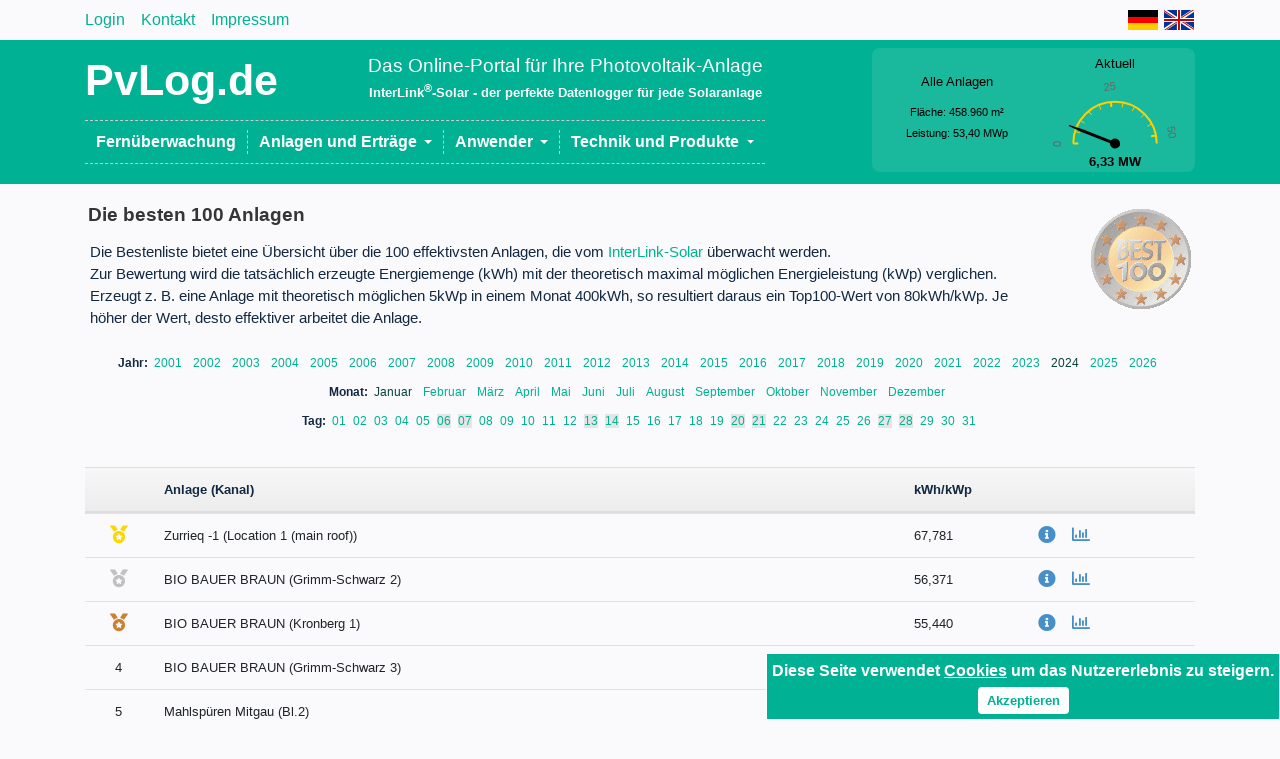

--- FILE ---
content_type: text/html; charset=UTF-8
request_url: https://pvlog.de/best-plants?mode=m&year=2024&month=01
body_size: 8168
content:
<!doctype html>
<!--[if lt IE 7]>      <html class="no-js lt-ie9 lt-ie8 lt-ie7" lang=""> <![endif]-->
<!--[if IE 7]>         <html class="no-js lt-ie9 lt-ie8" lang=""> <![endif]-->
<!--[if IE 8]>         <html class="no-js lt-ie9" lang=""> <![endif]-->
<!--[if gt IE 8]><!--> <html class="no-js" lang=""> <!--<![endif]-->
<head>
    <meta charset="utf-8">
    <meta http-equiv="X-UA-Compatible" content="IE=edge">
    <title>Die besten Solaranlagen, erneuerbare Energie in Topform</title>
    <link rel="icon" type="image/x-icon" href="https://pvlog.de/img/OEM001/frontend/favicon.gif">
    <link rel="shortcut icon" type="image/x-icon" href="https://pvlog.de/img/OEM001/frontend/favicon.gif">

    <META http-equiv="content-type" content="text/html; charset=UTF-8">
    <META http-equiv="content-language" content="de">
    <META name="date" content="2026-01-17T00:00:00+01:00">
    <meta name="google-site-verification" content="QfWSzPDIf11C3j_lil8-pYsrcHQ3RSZ7KfwNxUdpYUg">
    <META name="robots" content="index,follow">
    <META name="revisit-after" content="4 days">
    <meta name="rating" content="General">
    <meta name="page-topic" content="Produkt,Photovoltaik,Solar,PV,Datenlogger,Zubehör,Dienstleistung,Messtechnik,Monitoring,AC,DC">
    <META name="description" content="Überwachung von Photovoltaik-Anlagen. AC und DC Monitoring-Lösung und PV-Datenlogger für alle Wechselrichter, erweiterbar und einfach zu installieren.">
    <META name="keywords" content="datenlogger,solar,strangstrom,pv,überwachung,dc,modbus,daten,ertrag,eigenverbrauch,messen">
    <META name="author" content="Common-Link AG - Karlsruhe (c)2026">
    <meta name="DC.Subject" content="datenlogger,solar,strangstrom,pv,überwachung,dc,modbus,daten,ertrag,eigenverbrauch,messen">
    <meta name="DC.Rights" content="Common-Link AG - Karlsruhe (c)2026">
    <meta name="DC.Language" scheme="NISOZ39.50" content="de">
    <meta name="DC.Creator" content="Common-Link AG - Karlsruhe (c)2026">
    <meta name="DC.Date" content="2026-01-17T00:00:00+01:00">

            <meta name="viewport" content="width=device-width, initial-scale=1.0">
    
        
    <link rel="apple-touch-icon" href="https://pvlog.de/img/OEM001/frontend/apple-touch-icon.png">

    <meta name="apple-mobile-web-app-title" content="PvLog.de">

    
    <meta name="csrf-token" content="58cg5yEf59AAOAf5rL5IQFZAGBu4OFEolakCqQIk">
    <meta name="app-locale" content="de">

    
    <link rel="stylesheet" href="https://pvlog.de/css/OEM001/bootstrap-4.3.1/bootstrap.min.css?_vers=0.2">

    
    <link rel="stylesheet" href="https://pvlog.de/font/fontawesome-free-5.9.0-web/css/fontawesome.css?_vers=0.2">
    <link rel="stylesheet" href="https://pvlog.de/font/fontawesome-free-5.9.0-web/css/solid.css?_vers=0.2">
    <link rel="stylesheet" href="https://pvlog.de/font/fontawesome-free-5.9.0-web/css/regular.css?_vers=0.2">

    <!--[if IE 7]>
    <link rel="stylesheet" href="https://pvlog.de/css/font-awesome-ie7.min.css?_vers=0.2">
    <![endif]-->

    
    <link rel="stylesheet" href="https://pvlog.de/css/jquery-ui.min.css?_vers=0.2">
    <link rel="stylesheet" href="https://pvlog.de/css/jquery-ui-1.10.3.full.min.css?_vers=0.2">

    <link rel="stylesheet" href="https://pvlog.de/css/spectrum.css?_vers=0.2">
    
    <link rel="stylesheet" href="https://pvlog.de/css/datepicker.min.css?_vers=0.2">
    
    <link rel="stylesheet" href="https://pvlog.de/css/jquery.timepicker.css?_vers=0.2">
    
    <link rel="stylesheet" href="https://pvlog.de/js/OEM001/DataTables/datatables.min.css?_vers=0.2">
    <link rel="stylesheet" href="https://pvlog.de/js/OEM001/DataTables/responsive.dataTables.min.css?_vers=0.2">


    

    
    <link rel="stylesheet" href="https://pvlog.de/css/jquery.gritter.css?_vers=0.2">
    
    <link rel="stylesheet" href="https://pvlog.de/css/chosen.min.css?_vers=0.2">
    
    <link rel="stylesheet" href="https://pvlog.de/packages/select2/css/select2.min.css?_vers=0.2">
    <link rel="stylesheet" href="https://pvlog.de/packages/select2/css/select2-bootstrap.min.css?_vers=0.2">
    
    <link rel="stylesheet" href="https://pvlog.de/css/dropzone.min.css?_vers=0.2">
    
    <link rel="stylesheet" href="https://pvlog.de/css/ace-fonts.min.css?_vers=0.2">
    <link rel="stylesheet" href="https://pvlog.de/css/ace.min.css?_vers=0.2">
    <link rel="stylesheet" href="https://pvlog.de/css/ace-rtl.min.css?_vers=0.2">
    <link rel="stylesheet" href="https://pvlog.de/css/ace-skins.min.css?_vers=0.2">

    <!--[if lte IE 8]>
    <link rel="stylesheet" href="https://pvlog.de/css/ace-ie.min.css?_vers=0.2">
    <![endif]-->

    
    <link rel="stylesheet" href="https://pvlog.de/css/flags.css?_vers=0.2">

    
            <link rel="stylesheet" href="https://pvlog.de/css/OEM001/brand.css?_vers=0.2">
        
    
    
    <script src="https://pvlog.de/js/ace-extra.min.js?_vers=0.2"></script>
    <!--[if lt IE 9]>
    <script src="https://pvlog.de/js/html5shiv.js?_vers=0.2"></script>
    <script src="https://pvlog.de/js/respond.min.js?_vers=0.2"></script>
    <![endif]-->

    
    <link rel="stylesheet" href="https://pvlog.de/css/OEM001/sweetalert2.min.css?_vers=0.2">

    
    <link rel="stylesheet" href="https://pvlog.de/css/custom.css?_vers=0.2">

    <link rel="stylesheet" href="https://pvlog.de/css/OEM001/frontend/master.css?_vers=0.2" />
</head>
<!--[if lt IE 8]>
<p class="browserupgrade">You are using an <strong>outdated</strong> browser. Please <a href="http://browsehappy.com/">upgrade your browser</a> to improve your experience.</p>
<![endif]-->

    <body data-ng-app="cl.app">

        <div id="wrapper">
            <div>

    <div class="container">

        <div class="row">
            <div class="col-12">
                <div class="d-flex flex-row">
                    <ul class="nav navbar-nav ml-0">
                        <li>
                            <a href="https://solar.c-l.net" target="login" class="nav-link">
                                Login
                            </a>
                        </li>
                    </ul>
                    <ul class="nav navbar-nav ml-2 ml-md-3">
                        <li>
                            <a href="https://pvlog.de/contact" class="nav-link">
                                Kontakt
                            </a>
                        </li>
                    </ul>
                    <ul class="nav navbar-nav ml-2 ml-md-3 mr-auto">
                        <li>
                            <a href="https://pvlog.de/masthead" class="nav-link">
                                Impressum
                            </a>
                        </li>
                    </ul>
                    <ul class="nav navbar-nav navbar-right">
                        <li class="nav-item mt-1">
                            <a href="?lang=de">
                                <img src="https://pvlog.de/assets/flags/blank.gif?_vers=0.2" class="flag flag-de" title="DE" alt="DE" />
                            </a>
                        </li>
                    </ul>
                    <ul class="nav navbar-nav navbar-right ml-1">
                        <li class="nav-item mt-1">
                            <a href="?lang=en">
                                <img src="https://pvlog.de/assets/flags/blank.gif?_vers=0.2" class="flag flag-gb" title="EN" alt="EN" />
                            </a>
                        </li>
                    </ul>
                </div>
            </div>
        </div>
    </div>

    <section id="headline">
        <div class="container pb-2">

            <div class="row mb-1">
                <div class="col">
                    <div class="row mt-2">
                        <div class="col col-md-3">
                            <div style="font-size: 32pt; font-weight: bold; color: #fff;">
                                <a href="https://pvlog.de" class="link-white no-hover-text-decoration">PvLog.de</a>
                            </div>
                        </div>
                        <div class="col pt-1 d-none d-md-block pr-0 pr-xl-2">
                            <div class="f14 text-center" style="color: #FEFEFE;">Das Online-Portal für Ihre Photovoltaik-Anlage</div>
                            <div class="f10b text-center" style="color: #FEFEFE;">InterLink<span style="vertical-align:super;font-size:8pt;">&reg;</span>-Solar - der perfekte Datenlogger für jede Solaranlage</div>
                        </div>
                        <div class="col-auto d-block d-xl-none pt-0 pt-md-1">
                            <a class="float-right" onclick="$('.mobile-navigation').toggleClass('d-none');">
                                <i class="fas fa-2x fa-pull-right fa-bars"></i>
                            </a>
                        </div>
                    </div>

                    <div class="row mt-2">
                        <div class="col col-md-auto headline-menu">
                            <nav class="navbar navbar-default d-none d-xl-inline-flex">
                                <ul class="nav navbar-nav ml-0">
    <li class="nav-item">
        <a class="nav-link" href="https://pvlog.de">
            <span class="f12b">Fernüberwachung</span>
        </a>
    </li>
</ul>
<ul class="nav navbar-nav ml-0">
    <li class="nav-item dropdown">
        <a class="nav-link dropdown-toggle" data-toggle="dropdown" href="#" id="navbarDropdown" role="button" aria-haspopup="true" aria-expanded="false">
            <span class="f12b">Anlagen und Erträge</span>
        </a>
        <ul class="dropdown-menu plants-menu" aria-labelledby="navbarDropdown">
            <li class="">
                <a class="dropdown-item"
                   href="https://pvlog.de/plants">Alle öffentlichen Anlagen</a>
            </li>
            <li class="active-menu">
                <a class="dropdown-item"
                   href="https://pvlog.de/best-plants">Die besten Solaranlagen</a>
            </li>
        </ul>
    </li>
</ul>
<ul class="nav navbar-nav ml-0">
    <li class="nav-item dropdown">
        <a class="nav-link dropdown-toggle" data-toggle="dropdown" href="#" id="navbarDropdown2" role="button" aria-haspopup="true" aria-expanded="false">
            <span class="f12b">Anwender</span>
        </a>
        <ul class="dropdown-menu" aria-labelledby="navbarDropdown2">
            <li class="">
                <a class="dropdown-item"
                   href="https://pvlog.de/invest">Gemeinschaftsanlagen</a>
            </li>
            <li class="">
                <a class="dropdown-item"
                   href="https://pvlog.de/user">Privat- &amp; Kleinanlagen</a>
            </li>
            <li class="">
                <a class="dropdown-item"
                   href="https://pvlog.de/install">Solarteure &amp; Installateure</a>
            </li>
        </ul>
    </li>
</ul>
<ul class="nav navbar-nav ml-0">
    <li class="nav-item dropdown">
        <a class="nav-link dropdown-toggle f12b no-border-right" data-toggle="dropdown" href="#" id="navbarDropdown3" role="button" aria-haspopup="true"
           aria-expanded="false">
            <span class="f12b">Technik und Produkte</span>
        </a>
        <ul class="dropdown-menu" aria-labelledby="navbarDropdown3">
            <li class="">
                <a class="dropdown-item"
                   href="https://pvlog.de/datalogger">Der Solar-Datenlogger</a>
            </li>
            <li class="">
                <a class="dropdown-item"
                   href="https://pvlog.de/dcmonitor">Strangstrom-Messung</a>
            </li>
            <li class="">
                <a class="dropdown-item"
                   href="https://pvlog.de/webservice">Solardaten im Internet</a>
            </li>
            <li class="">
                <a class="dropdown-item"
                   href="https://pvlog.de/consumption">Eigenverbrauch</a>
            </li>
            <li class="">
                <a class="dropdown-item"
                   href="https://pvlog.de/downloads">Service &amp; Downloads</a>
            </li>
            <li class="">
                <a class="dropdown-item"
                   href="https://pvlog.de/order">Produkte &amp; Preise</a>
            </li>
        </ul>
    </li>
</ul>                            </nav>
                        </div>
                    </div>
                </div>
                <div class="w-100 d-xl-none"></div>
                
                <div class="col-12 col-sm-8 offset-sm-2 col-md-6 offset-md-3 offset-xl-0 col-xl-4 mobile-navigation mt-2 xl-max-31 d-none d-xl-block">
                    <div class="navbar navbar-default d-xl-none d-block mb-3">
                        <ul class="nav navbar-nav ml-0">
    <li class="nav-item">
        <a class="nav-link" href="https://pvlog.de">
            <span class="f12b">Fernüberwachung</span>
        </a>
    </li>
</ul>
<ul class="nav navbar-nav ml-0">
    <li class="nav-item dropdown">
        <a class="nav-link dropdown-toggle" data-toggle="dropdown" href="#" id="navbarDropdown" role="button" aria-haspopup="true" aria-expanded="false">
            <span class="f12b">Anlagen und Erträge</span>
        </a>
        <ul class="dropdown-menu plants-menu" aria-labelledby="navbarDropdown">
            <li class="">
                <a class="dropdown-item"
                   href="https://pvlog.de/plants">Alle öffentlichen Anlagen</a>
            </li>
            <li class="active-menu">
                <a class="dropdown-item"
                   href="https://pvlog.de/best-plants">Die besten Solaranlagen</a>
            </li>
        </ul>
    </li>
</ul>
<ul class="nav navbar-nav ml-0">
    <li class="nav-item dropdown">
        <a class="nav-link dropdown-toggle" data-toggle="dropdown" href="#" id="navbarDropdown2" role="button" aria-haspopup="true" aria-expanded="false">
            <span class="f12b">Anwender</span>
        </a>
        <ul class="dropdown-menu" aria-labelledby="navbarDropdown2">
            <li class="">
                <a class="dropdown-item"
                   href="https://pvlog.de/invest">Gemeinschaftsanlagen</a>
            </li>
            <li class="">
                <a class="dropdown-item"
                   href="https://pvlog.de/user">Privat- &amp; Kleinanlagen</a>
            </li>
            <li class="">
                <a class="dropdown-item"
                   href="https://pvlog.de/install">Solarteure &amp; Installateure</a>
            </li>
        </ul>
    </li>
</ul>
<ul class="nav navbar-nav ml-0">
    <li class="nav-item dropdown">
        <a class="nav-link dropdown-toggle f12b no-border-right" data-toggle="dropdown" href="#" id="navbarDropdown3" role="button" aria-haspopup="true"
           aria-expanded="false">
            <span class="f12b">Technik und Produkte</span>
        </a>
        <ul class="dropdown-menu" aria-labelledby="navbarDropdown3">
            <li class="">
                <a class="dropdown-item"
                   href="https://pvlog.de/datalogger">Der Solar-Datenlogger</a>
            </li>
            <li class="">
                <a class="dropdown-item"
                   href="https://pvlog.de/dcmonitor">Strangstrom-Messung</a>
            </li>
            <li class="">
                <a class="dropdown-item"
                   href="https://pvlog.de/webservice">Solardaten im Internet</a>
            </li>
            <li class="">
                <a class="dropdown-item"
                   href="https://pvlog.de/consumption">Eigenverbrauch</a>
            </li>
            <li class="">
                <a class="dropdown-item"
                   href="https://pvlog.de/downloads">Service &amp; Downloads</a>
            </li>
            <li class="">
                <a class="dropdown-item"
                   href="https://pvlog.de/order">Produkte &amp; Preise</a>
            </li>
        </ul>
    </li>
</ul>                    </div>
                    <div class="measurement-data">
                        <div class="row ml-1 ml-sm-0 mr-1 mr-sm-0">
                            <div class="col-auto mt-4 sum-details pr-0">
                                <p class="f10 text-center pb-2"
                                   style="color: #000000;">Alle Anlagen</p>
                                <p class="f8 text-center"
                                   style="color: #000000;">Fläche: <span
                                            class="area_value"></span> m&sup2;</p>
                                <p class="f8 text-center"
                                   style="color: #000000;">Leistung: <span
                                            class="output_value"></span> MWp</p>
                            </div>
                            <div class="col pb-1">
                                <div class="output-chart-outer">
                                    <div id="chart-current-output" class="output-chart-container"></div>
                                </div>
                            </div>
                        </div>
                    </div>
                </div>
            </div>

        </div>
    </section>
</div>

            <div class="container mt-1 mb-3" id="main-container">
                <script type="text/javascript">
                    try { ace.settings.check('main-container', 'fixed'); } catch (e) {}
                </script>

                
                <div>
                    <div>

                        
                                                

                        
                                                                        

                            <div class="row">
        <div class="col-12 col-md">
            <h1>Die besten 100 Anlagen</h1>
            <p class="f11">
                Die Bestenliste bietet eine Übersicht über die 100 effektivsten Anlagen, die vom <a href="/datalogger">InterLink-Solar</a> überwacht werden.
                <br>
                Zur Bewertung wird die tatsächlich erzeugte Energiemenge (kWh) mit der theoretisch maximal möglichen Energieleistung (kWp) verglichen. Erzeugt z. B. eine Anlage mit theoretisch möglichen 5kWp in einem Monat 400kWh, so resultiert daraus ein Top100-Wert von 80kWh/kWp. Je höher der Wert, desto effektiver arbeitet die Anlage.
            </p>
        </div>
        <div class="col-12 col-md-auto">
            <img src="https://pvlog.de/img/OEM001/frontend/media/BEST100_Anim1.gif?_vers=0.2" class="ml-0 ml-md-3 mt-3" alt="best-100">
        </div>
        <div class="col-12 mt-3">
            <p class="text-center">
                <span class="f9b" style="margin: 2px;">Jahr:</span>
                                    <a href="?mode=y&year=2001"
                       style="font-size: 9pt; "
                       class="mr-2">
                        2001
                    </a>
                                    <a href="?mode=y&year=2002"
                       style="font-size: 9pt; "
                       class="mr-2">
                        2002
                    </a>
                                    <a href="?mode=y&year=2003"
                       style="font-size: 9pt; "
                       class="mr-2">
                        2003
                    </a>
                                    <a href="?mode=y&year=2004"
                       style="font-size: 9pt; "
                       class="mr-2">
                        2004
                    </a>
                                    <a href="?mode=y&year=2005"
                       style="font-size: 9pt; "
                       class="mr-2">
                        2005
                    </a>
                                    <a href="?mode=y&year=2006"
                       style="font-size: 9pt; "
                       class="mr-2">
                        2006
                    </a>
                                    <a href="?mode=y&year=2007"
                       style="font-size: 9pt; "
                       class="mr-2">
                        2007
                    </a>
                                    <a href="?mode=y&year=2008"
                       style="font-size: 9pt; "
                       class="mr-2">
                        2008
                    </a>
                                    <a href="?mode=y&year=2009"
                       style="font-size: 9pt; "
                       class="mr-2">
                        2009
                    </a>
                                    <a href="?mode=y&year=2010"
                       style="font-size: 9pt; "
                       class="mr-2">
                        2010
                    </a>
                                    <a href="?mode=y&year=2011"
                       style="font-size: 9pt; "
                       class="mr-2">
                        2011
                    </a>
                                    <a href="?mode=y&year=2012"
                       style="font-size: 9pt; "
                       class="mr-2">
                        2012
                    </a>
                                    <a href="?mode=y&year=2013"
                       style="font-size: 9pt; "
                       class="mr-2">
                        2013
                    </a>
                                    <a href="?mode=y&year=2014"
                       style="font-size: 9pt; "
                       class="mr-2">
                        2014
                    </a>
                                    <a href="?mode=y&year=2015"
                       style="font-size: 9pt; "
                       class="mr-2">
                        2015
                    </a>
                                    <a href="?mode=y&year=2016"
                       style="font-size: 9pt; "
                       class="mr-2">
                        2016
                    </a>
                                    <a href="?mode=y&year=2017"
                       style="font-size: 9pt; "
                       class="mr-2">
                        2017
                    </a>
                                    <a href="?mode=y&year=2018"
                       style="font-size: 9pt; "
                       class="mr-2">
                        2018
                    </a>
                                    <a href="?mode=y&year=2019"
                       style="font-size: 9pt; "
                       class="mr-2">
                        2019
                    </a>
                                    <a href="?mode=y&year=2020"
                       style="font-size: 9pt; "
                       class="mr-2">
                        2020
                    </a>
                                    <a href="?mode=y&year=2021"
                       style="font-size: 9pt; "
                       class="mr-2">
                        2021
                    </a>
                                    <a href="?mode=y&year=2022"
                       style="font-size: 9pt; "
                       class="mr-2">
                        2022
                    </a>
                                    <a href="?mode=y&year=2023"
                       style="font-size: 9pt; "
                       class="mr-2">
                        2023
                    </a>
                                    <a href="?mode=y&year=2024"
                       style="font-size: 9pt; color: #08443D; "
                       class="mr-2">
                        2024
                    </a>
                                    <a href="?mode=y&year=2025"
                       style="font-size: 9pt; "
                       class="mr-2">
                        2025
                    </a>
                                    <a href="?mode=y&year=2026"
                       style="font-size: 9pt; "
                       class="mr-2">
                        2026
                    </a>
                            </p>
            <p class="text-center">
                <span class="f9b" style="margin: 2px;">Monat:</span>
                                    <a href="?mode=m&year=2024&month=01"
                       style="font-size: 9pt; color: #08443D; "
                       class="mr-2">
                        Januar
                    </a>
                                    <a href="?mode=m&year=2024&month=02"
                       style="font-size: 9pt; "
                       class="mr-2">
                        Februar
                    </a>
                                    <a href="?mode=m&year=2024&month=03"
                       style="font-size: 9pt; "
                       class="mr-2">
                        März
                    </a>
                                    <a href="?mode=m&year=2024&month=04"
                       style="font-size: 9pt; "
                       class="mr-2">
                        April
                    </a>
                                    <a href="?mode=m&year=2024&month=05"
                       style="font-size: 9pt; "
                       class="mr-2">
                        Mai
                    </a>
                                    <a href="?mode=m&year=2024&month=06"
                       style="font-size: 9pt; "
                       class="mr-2">
                        Juni
                    </a>
                                    <a href="?mode=m&year=2024&month=07"
                       style="font-size: 9pt; "
                       class="mr-2">
                        Juli
                    </a>
                                    <a href="?mode=m&year=2024&month=08"
                       style="font-size: 9pt; "
                       class="mr-2">
                        August
                    </a>
                                    <a href="?mode=m&year=2024&month=09"
                       style="font-size: 9pt; "
                       class="mr-2">
                        September
                    </a>
                                    <a href="?mode=m&year=2024&month=10"
                       style="font-size: 9pt; "
                       class="mr-2">
                        Oktober
                    </a>
                                    <a href="?mode=m&year=2024&month=11"
                       style="font-size: 9pt; "
                       class="mr-2">
                        November
                    </a>
                                    <a href="?mode=m&year=2024&month=12"
                       style="font-size: 9pt; "
                       class="mr-2">
                        Dezember
                    </a>
                            </p>
            <p class="text-center">
                <span class="f9b" style="margin: 2px;">Tag:</span>
                                    <a href="?mode=d&year=2024&month=01&day=01"
                       style="font-size: 9pt; "
                       class="mr-1">
                        <span style="">01</span>
                    </a>
                                    <a href="?mode=d&year=2024&month=01&day=02"
                       style="font-size: 9pt; "
                       class="mr-1">
                        <span style="">02</span>
                    </a>
                                    <a href="?mode=d&year=2024&month=01&day=03"
                       style="font-size: 9pt; "
                       class="mr-1">
                        <span style="">03</span>
                    </a>
                                    <a href="?mode=d&year=2024&month=01&day=04"
                       style="font-size: 9pt; "
                       class="mr-1">
                        <span style="">04</span>
                    </a>
                                    <a href="?mode=d&year=2024&month=01&day=05"
                       style="font-size: 9pt; "
                       class="mr-1">
                        <span style="">05</span>
                    </a>
                                    <a href="?mode=d&year=2024&month=01&day=06"
                       style="font-size: 9pt; "
                       class="mr-1">
                        <span style="background-color: #E5E5E5; ">06</span>
                    </a>
                                    <a href="?mode=d&year=2024&month=01&day=07"
                       style="font-size: 9pt; "
                       class="mr-1">
                        <span style="background-color: #E5E5E5; ">07</span>
                    </a>
                                    <a href="?mode=d&year=2024&month=01&day=08"
                       style="font-size: 9pt; "
                       class="mr-1">
                        <span style="">08</span>
                    </a>
                                    <a href="?mode=d&year=2024&month=01&day=09"
                       style="font-size: 9pt; "
                       class="mr-1">
                        <span style="">09</span>
                    </a>
                                    <a href="?mode=d&year=2024&month=01&day=10"
                       style="font-size: 9pt; "
                       class="mr-1">
                        <span style="">10</span>
                    </a>
                                    <a href="?mode=d&year=2024&month=01&day=11"
                       style="font-size: 9pt; "
                       class="mr-1">
                        <span style="">11</span>
                    </a>
                                    <a href="?mode=d&year=2024&month=01&day=12"
                       style="font-size: 9pt; "
                       class="mr-1">
                        <span style="">12</span>
                    </a>
                                    <a href="?mode=d&year=2024&month=01&day=13"
                       style="font-size: 9pt; "
                       class="mr-1">
                        <span style="background-color: #E5E5E5; ">13</span>
                    </a>
                                    <a href="?mode=d&year=2024&month=01&day=14"
                       style="font-size: 9pt; "
                       class="mr-1">
                        <span style="background-color: #E5E5E5; ">14</span>
                    </a>
                                    <a href="?mode=d&year=2024&month=01&day=15"
                       style="font-size: 9pt; "
                       class="mr-1">
                        <span style="">15</span>
                    </a>
                                    <a href="?mode=d&year=2024&month=01&day=16"
                       style="font-size: 9pt; "
                       class="mr-1">
                        <span style="">16</span>
                    </a>
                                    <a href="?mode=d&year=2024&month=01&day=17"
                       style="font-size: 9pt; "
                       class="mr-1">
                        <span style="">17</span>
                    </a>
                                    <a href="?mode=d&year=2024&month=01&day=18"
                       style="font-size: 9pt; "
                       class="mr-1">
                        <span style="">18</span>
                    </a>
                                    <a href="?mode=d&year=2024&month=01&day=19"
                       style="font-size: 9pt; "
                       class="mr-1">
                        <span style="">19</span>
                    </a>
                                    <a href="?mode=d&year=2024&month=01&day=20"
                       style="font-size: 9pt; "
                       class="mr-1">
                        <span style="background-color: #E5E5E5; ">20</span>
                    </a>
                                    <a href="?mode=d&year=2024&month=01&day=21"
                       style="font-size: 9pt; "
                       class="mr-1">
                        <span style="background-color: #E5E5E5; ">21</span>
                    </a>
                                    <a href="?mode=d&year=2024&month=01&day=22"
                       style="font-size: 9pt; "
                       class="mr-1">
                        <span style="">22</span>
                    </a>
                                    <a href="?mode=d&year=2024&month=01&day=23"
                       style="font-size: 9pt; "
                       class="mr-1">
                        <span style="">23</span>
                    </a>
                                    <a href="?mode=d&year=2024&month=01&day=24"
                       style="font-size: 9pt; "
                       class="mr-1">
                        <span style="">24</span>
                    </a>
                                    <a href="?mode=d&year=2024&month=01&day=25"
                       style="font-size: 9pt; "
                       class="mr-1">
                        <span style="">25</span>
                    </a>
                                    <a href="?mode=d&year=2024&month=01&day=26"
                       style="font-size: 9pt; "
                       class="mr-1">
                        <span style="">26</span>
                    </a>
                                    <a href="?mode=d&year=2024&month=01&day=27"
                       style="font-size: 9pt; "
                       class="mr-1">
                        <span style="background-color: #E5E5E5; ">27</span>
                    </a>
                                    <a href="?mode=d&year=2024&month=01&day=28"
                       style="font-size: 9pt; "
                       class="mr-1">
                        <span style="background-color: #E5E5E5; ">28</span>
                    </a>
                                    <a href="?mode=d&year=2024&month=01&day=29"
                       style="font-size: 9pt; "
                       class="mr-1">
                        <span style="">29</span>
                    </a>
                                    <a href="?mode=d&year=2024&month=01&day=30"
                       style="font-size: 9pt; "
                       class="mr-1">
                        <span style="">30</span>
                    </a>
                                    <a href="?mode=d&year=2024&month=01&day=31"
                       style="font-size: 9pt; "
                       class="mr-1">
                        <span style="">31</span>
                    </a>
                            </p>
        </div>

        <div class="col-12 mt-4">
            <table id="plants-table" class="table table-hover w-100">
                <thead>
                    <tr>
                        <th></th>
                        <th>
                            Anlage
                            (Kanal)
                        </th>
                        <th>kWh/kWp</th>
                        <th></th>
                    </tr>
                </thead>
            </table>
        </div>

        <div class="col-12 mt-4">
            <p class="f9">
                <sup>1)</sup> = Horizontale Nachführung<br>
                <sup>2)</sup> = Vertikale Nachführung
            </p>
            <p class="f10">
                Die angezeigten Ergebnisse werden aus Messwerten gebildet, die von unserem Datenlogger InterLink-Solar sehr genau erfaßt und übermittelt werden. In der Zentrale werden aus diesen Messwerten sowie Konfigurationen, die durch den Anwender sorgfältig vorgenommen wurden, die gezeigten Ergebnisse berechnet. Irrtümer des Anwenders bei der Eingabe, z.B. von Flächen oder Wirkungsgraden, aber auch lokale Wetterbedingungen, z.B. teilweise Abdeckung durch Schnee, können zu fehlerhaften Ergebnissen führen.
            </p>
        </div>
    </div>

                    </div>
                </div>

                
                
                <div id="flashbox" class="alert-success">
                    <p class="form-text"></p>
                </div>

                <div id="flashconfirmbox" class="alert-warning">
                    <p class="form-text"></p>
                </div>

                <a href="#" id="btn-scroll-up" class="scrollup btn-scroll-up btn btn-sm btn-inverse">
                    <i class="fas fa-chevron-up"></i>
                </a>
            </div>

            <div class="js-cookie-consent cookie-consent f12b">
    <span class="cookie-consent__message">
        Diese Seite verwendet <a href="/masthead#cookies" class="link-white decoration-underline">Cookies</a> um das Nutzererlebnis zu steigern.
    </span>
    <div class="center mt-1">
        <button class="js-cookie-consent-agree cookie-consent__agree">
            Akzeptieren
        </button>
    </div>
</div>

    <script>

        window.laravelCookieConsent = (function () {

            var COOKIE_VALUE = 1;

            function consentWithCookies() {
                setCookie('pvlog_cookie_consent', COOKIE_VALUE, 365 * 20);
                hideCookieDialog();
            }

            function cookieExists(name) {
                return (document.cookie.split('; ').indexOf(name + '=' + COOKIE_VALUE) !== -1);
            }

            function hideCookieDialog() {
                var dialogs = document.getElementsByClassName('js-cookie-consent');

                for (var i = 0; i < dialogs.length; ++i) {
                    dialogs[i].style.display = 'none';
                }
            }

            function setCookie(name, value, expirationInDays) {
                var date = new Date();
                date.setTime(date.getTime() + (expirationInDays * 24 * 60 * 60 * 1000));
                document.cookie = name + '=' + value + '; ' + 'expires=' + date.toUTCString() +';path=/';
            }

            if(cookieExists('pvlog_cookie_consent')) {
                hideCookieDialog();
            }

            var buttons = document.getElementsByClassName('js-cookie-consent-agree');

            for (var i = 0; i < buttons.length; ++i) {
                buttons[i].addEventListener('click', consentWithCookies);
            }

            return {
                consentWithCookies: consentWithCookies,
                hideCookieDialog: hideCookieDialog
            };
        })();
    </script>


            <section id="footer-menu" class="footer-menu pt-2 pb-4">
                <div class="container">
                    <div class="row footer-menu-wrapper">

                        <div class="col-6 pt-1">
                            <a class="link-white" href="https://www.common-link.com/" target="_new">
                                Ein Service der Common-Link AG
                            </a>
                        </div>

                        <div class="col-6">
                            <a href="https://www.t-mobile.de/business/netzabdeckung/" target="_new" class="float-right">
                                <img src="https://pvlog.de/img/OEM001/frontend/media/tpartner_logo.png?_vers=0.2" width="160" height="29" style="margin-top: 5px; border: none;" alt="tpartner">
                            </a>
                        </div>

                    </div>
                </div>
            </section>
        </div>
    </body>


<img src="https://analytics.c-l.net/matomo.php?idsite=1301&amp;rec=1" style="border:0" alt="" />

<!-- basic scripts -->


<!--[if !IE]> -->
<script>
    window.jQuery || document.write("<script src='https://pvlog.de/js/jquery/jquery-2.0.3.min.js?_vers=0.2'>" + "<" + "/script>");
</script>
<!-- <![endif]-->


    <!--[if IE]>
<script>
    window.jQuery || document.write("<script src='https://pvlog.de/js/jquery/jquery-1.10.2.min.js?_vers=0.2'>"+"<"+"/script>");
</script>
<![endif]-->


<script>
    if ("ontouchend" in document) {
        document.write("<script src='https://pvlog.de/js/jquery/jquery.mobile.custom.min.js?_vers=0.2'>" + "<" + "/script>");
    }
</script>


<script src="https://pvlog.de/js/OEM001/bootstrap-4.3.1/bootstrap.min.js?_vers=0.2"></script>
<script src="https://pvlog.de/js/bootstrap-wysiwyg.min.js?_vers=0.2"></script>
<script src="https://pvlog.de/js/typeahead-bs2.min.js?_vers=0.2"></script>

<script>$.fn.modal.Constructor.prototype.enforceFocus = function() {};</script>


<script src="https://pvlog.de/js/bootstrap-toolkit.min.js?_vers=0.2"></script>
<script src="https://pvlog.de/js/OEM001/bootstrap-toolkit.bootstrap4.js?_vers=0.2"></script>


    <!--[if lte IE 8]>
<script src="https://pvlog.de/js/excanvas.min.js?_vers=0.2"></script>
<![endif]-->


<script src="https://pvlog.de/js/jquery/jquery-ui-1.10.3.full.min.js?_vers=0.2"></script>
<script src="https://pvlog.de/js/jquery/jquery.ui.touch-punch.min.js?_vers=0.2"></script>

<script src="https://pvlog.de/js/date-time/bootstrap-datepicker.min.js?_vers=0.2"></script>

<script src="https://pvlog.de/js/date-time/locales/bootstrap-datepicker.de.js?_vers=0.2"></script>

<script src="https://pvlog.de/js/OEM001/DataTables/datatables.min.js?_vers=0.2"></script>
<script src="https://pvlog.de/js/OEM001/DataTables/dataTables.responsive.min.js?_vers=0.2"></script>





<script src="https://pvlog.de/js/jquery/chosen.jquery.min.js?_vers=0.2"></script>

<script src="https://pvlog.de/js/fuelux/fuelux.spinner.min.js?_vers=0.2"></script>

<script src="https://pvlog.de/js/dropzone.min.js?_vers=0.2"></script>

<script src="https://pvlog.de/js/markdown/markdown.min.js?_vers=0.2"></script>
<script src="https://pvlog.de/js/markdown/bootstrap-markdown.min.js?_vers=0.2"></script>

<script src="https://pvlog.de/js/modernizr.js?_vers=0.2"></script>

<script src="https://pvlog.de/js/backstretch.js?_vers=0.2"></script>

<script src="https://pvlog.de/js/jquery/jquery.websocket-0.0.1.js?_vers=0.2"></script>

<script src="https://pvlog.de/js/fuelux/fuelux.wizard.min.js?_vers=0.2"></script>

<script src="https://pvlog.de/js/jquery/jquery.validate.min.js?_vers=0.2"></script>
<script src="https://pvlog.de/js/additional-methods.min.js?_vers=0.2"></script>

<script src="https://pvlog.de/js/bootbox.min.js?_vers=0.2"></script>

<script src="https://pvlog.de/packages/select2/js/select2.min.js?_vers=0.2"></script>

<script src="https://pvlog.de/js/jquery/jquery.caret.js?_vers=0.2"></script>


<script src="https://pvlog.de/js/ace-elements.min.js?_vers=0.2"></script>
<script src="https://pvlog.de/js/ace.min.js?_vers=0.2"></script>


<script src="https://pvlog.de/js/date-time/moment.min.js?_vers=0.2"></script>


<script src="https://pvlog.de/js/date-time/datetime-moment.js?_vers=0.2"></script>


<script src="https://pvlog.de/js/laravel_helpers.js?_vers=0.2"></script>


<script src="https://pvlog.de/js/clipboard.min.js?_vers=0.2"></script>


<script src="https://pvlog.de/js/OEM001/sweetalert2.min.js?_vers=0.2"></script>


<script src="https://pvlog.de/js/members.js?_vers=0.2"></script>
<script src="https://pvlog.de/js/OEM001/plants-cookie.js?_vers=0.2"></script>
<script src="https://pvlog.de/js/cl-notes.js?_vers=0.2"></script>




<script src="https://pvlog.de/js/highcharts/6.1.0/highcharts.js?_vers=0.2"></script>
<script src="https://pvlog.de/js/highcharts/6.1.0/highcharts-more.js?_vers=0.2"></script>

<script src="https://pvlog.de/js/highcharts/6.1.0/modules/solid-gauge.js?_vers=0.2"></script>



    
    

    <script type="text/javascript">

        $(document).ready(function() {

            var scrollUp = $('.scrollup');

            if ($(this).scrollTop() <= 100) {
                scrollUp.fadeOut();
            }

            $(window).scroll(function() {
                if ($(this).scrollTop() > 100) {
                    scrollUp.fadeIn();
                } else {
                    scrollUp.fadeOut();
                }
            });

            scrollUp.click(function(){
                $("html, body").animate({ scrollTop: 0 }, 1000);
                return false;
            });

            //save plants
            var keys = getAllNotedPlantKeys();

            var plantKeys = [];

            if (keys !== '') {
                // remove added channel (port) number when loading
                var keysArray = keys.split('|');

                plantKeys = keysArray.map(function(key) {
                    var split = key.split('_');
                    return split[0];
                }).join('|');

                keys = plantKeys;
            }

            if (keys !== '') {
                $.ajax({
                    type : 'GET',
                    url  : 'https://pvlog.de/plants/noted',
                    data : {
                        "_token" : '58cg5yEf59AAOAf5rL5IQFZAGBu4OFEolakCqQIk',
                        keys     : keys
                    }
                }).success(function(response) {

                    var plants = '';
                    $.each(response, function(idx, plant) {
                        plants += '<li><a class="dropdown-item" ' +
                            'href="https://pvlog.de/measurement/' + plant.key + '" title="Messdaten anzeigen">'
                            + plant.title + '</a></li>';
                    });

                    if (plants) {
                        $('.plants-menu').append('<div class="dropdown-divider"></div>' + plants);
                    }

                });
            }


            
            $.ajax({
                type : 'GET',
                url  : 'https://pvlog.de/sum-details',
                data : {
                    "_token" : '58cg5yEf59AAOAf5rL5IQFZAGBu4OFEolakCqQIk'
                }
            }).success(function(data) {
                if (data.area) {
                    $('span.area_value').text(data.area);
                }
                if (data.output) {
                    $('span.output_value').text(data.output);
                }
            });

            
            function getCurrentOutput() {
                $.ajax({
                    type : 'GET',
                    url  : 'https://pvlog.de/current-output',
                    data : {
                        "_token" : '58cg5yEf59AAOAf5rL5IQFZAGBu4OFEolakCqQIk'
                    }
                }).success(function(data) {
                    chartCurrentOutput.update({
                        yAxis : {
                            min : 0,
                            max : data.max
                        },

                        credits : {
                            enabled : false
                        },

                        series : [{
                            name       : 'Aktuell',
                            data       : [data.current],
                            dataLabels : {
                                format :
                                    '<div style="text-align:center">' +
                                    '<span class="f10">' + data.currentFormatted + ' ' + data.currentUnit + '</span>' +
                                    '</div>'
                            }
                        }]
                    });
                });
            }

            getCurrentOutput();

            setInterval(getCurrentOutput, 30000);

            var gaugeOptions = {

                chart: {
                    type: 'gauge',
                    alignTicks: false,
                    backgroundColor: 'transparent',
                    plotBackgroundColor: 'transparent',
                    plotBackgroundImage: null,
                    plotBorderWidth: 0,
                    plotShadow: false,
                    style: {
                        fontFamily: 'sans-serif'
                    }
                },

                title: null,

                pane: {
                    center: ['50%', '90%'],
                    size: '130%',
                    startAngle: -90,
                    endAngle: 90,
                    background: {
                        backgroundColor: 'transparent',
                        borderColor: 'transparent'
                    }
                },

                tooltip: {
                    enabled: false
                },
                plotOptions: {
                    gauge: {
                        dataLabels: {
                            y: 30,
                            borderWidth: 0,
                            useHTML: true
                        }
                    }
                }
            };

            // The current output gauge
            var chartCurrentOutput = Highcharts.chart('chart-current-output', Highcharts.merge(gaugeOptions, {
                yAxis: {
                    title: {
                        text: 'Aktuell',
                        y: -45,
                        style: {
                            color: '#000000',
                            fontSize: '10pt'
                        }
                    },
                    min: 0,
                    max: 0,
                    tickPosition: 'inside',
                    lineColor: '#ffd000',
                    lineWidth: 2,
                    minorTickPosition: 'inside',
                    tickColor: '#ffd000',
                    minorTickColor: '#ffd000',
                    tickLength: 5,
                    minorTickLength: 5,
                    labels: {
                        distance: 12,
                        rotation: 'auto'
                    },
                    offset: -20,
                    endOnTick: false
                },

                credits: {
                    enabled: false
                },

                series: [{
                    name: 'Aktuell',
                    data: [0],
                    dataLabels: {
                        format:
                            '<div style="text-align:center">' +
                            '<span class="f10"></span>' +
                            '</div>'
                    }
                }]

            }));
        });
    </script>



    <script type="text/javascript">

        var filter = {
            mode: 'm',
            selectedYear: '2024',
            selectedMonth: '01',
            selectedDay: ''
        };

        var plantsTable = $('#plants-table').DataTable({
            ordering: false,
            lengthMenu: [ -1 ],
            pageLength: -1,
            processing: true,
            serverSide: true,
            language: {
                url: "https://pvlog.de/js/OEM001/DataTables/Languages/de.json"
            },
            ajax: {
                url: "https://pvlog.de/ax-best-plants",
                type: "GET",
                dataSrc: 'data'
                ,
                data: function(data) {
                    return $.extend({}, data, {
                        filter: filter
                    });
                }
            },
            dom: 't',
            columns: [
                { data: 'plant_ranking', orderable: false, searchable: false, className: 'text-center' },
                { data: 'plant_title', orderable: false, searchable: false },
                { data: 'plant_value', orderable: false, searchable: false },
                { data: 'plant_buttons', orderable: false, searchable: false }
            ],
            responsive: true
        });

    </script>

</html>


--- FILE ---
content_type: text/css; charset=utf-8
request_url: https://pvlog.de/css/OEM001/frontend/master.css?_vers=0.2
body_size: 1864
content:
body {
    padding:           0;
    background-color:  #FAFAFC;
    background-repeat: repeat-x;
    font-family:       sans-serif;
    font-size:         12pt;
    color:             #08443D;
}

/* 100% width if lower than lg */
@media (max-width: 991px) {
    .container {
        width: 100%;
        max-width: none;
    }
}

#top {
    height:         10px;
    text-align:     left;
    vertical-align: top;
}

#headline {
    background-color: #01B193;
}

#footer-menu {
    background-color: #01B193;
    height: auto;
    background-repeat: repeat;
}

a.nav {
  color: #01B193;
  text-decoration: none;
  line-height: 1.6em;
  font-size: 10pt;
  font-weight: normal;
  margin-right: 5px;
}


a {
    color: #01B193;
}

a:hover {
    color: #0D7163;
}

a.bookmarks { border: none; color: #FFFFFF; }

/***** Font definitions *****/
.f7 { font-size: 7pt; }

.f7b { font-size: 7pt; font-weight: bold; }

.f8 { font-size: 8pt; }

.f8b { font-size: 8pt; font-weight: bold; }

.f9 { font-size: 9pt; }

.f9b { font-size: 9pt; font-weight: bold; }

.f10 { font-size: 10pt; }

.f10b { font-size: 10pt; font-weight: bold; }

.f11 { font-size: 11pt; }

.f11b { font-size: 11pt; font-weight: bold; }

.f12 { font-size: 12pt; }

.f12b { font-size: 12pt; font-weight: bold; }

.f13 { font-size: 13pt; }

.f13b { font-size: 13pt; font-weight: bold; }

.f14 { font-size: 14pt; }

.f14b { font-size: 14pt; font-weight: bold; }

.f16 { font-size: 16pt; }

.f16b { font-size: 16pt; font-weight: bold; }

p {
    color:          #132941;
    margin:         0 5px 5px 5px;
    vertical-align: middle;
}

h1 {
    font-size:           14pt;
    padding:             0 3px;

    margin-block-start:  0.67em;
    margin-block-end:    0.67em;
    margin-inline-start: 0;
    margin-inline-end:   0;
}

h2 {
    font-size: 12pt;
    margin:    0;
    padding:   0 2px;
}

h4 {
    margin-block-start:  1.33em;
    margin-block-end:    1.33em;
    margin-inline-start: 0;
    margin-inline-end:   0;
}

h1, h2, h3, h4, h5, h6 {
    font-family: sans-serif;
    color:       #353535;
    font-weight: bold;
    line-height: 1.5em;
}

th {
    font-size: 10pt;
    color:     #132941 !important;
}

td {
    font-size: 10pt;
}

input, textarea, select {
    padding:          3px;
    border:           1px inset #909092;
    font-size:        9pt;
    font-family:      sans-serif;
    font-weight:      bold;
    background-color: #FFFFFF;
}

/* Sweetalert2 */
.greenBoxShadow {
    box-shadow: 0 0 0.625em green !important;
}

.orangeBoxShadow {
    box-shadow: 0 0 0.625em orange !important;
}

.redBoxShadow {
    box-shadow: 0 0 0.625em #FF0000 !important;
}

body.swal2-toast-shown>.swal2-container.swal2-top-end, body.swal2-toast-shown>.swal2-container.swal2-top-right {
    top: 50px;
}

/* Colors */
.pvlog-green {
    color: #01B193;
}

a#measurement-filter-button {
    background-color: #01B193 !important;
    color:#ffffff;
    border:1px solid #01B193;
}

.red {
    color: red;
}

.blue {
    color: blue;
}

.gold {
    color: gold;
}

.silver {
    color: silver;
}

.bronze {
    color: #CD7F32;
}

/* Navbar & Dropdown Menu */
.navbar {
    background-color: #01B193;
    min-height: unset;
    padding: 0;
}

.navbar > a.nav-link {
    color: #fff !important;
}

.navbar-nav .dropdown-menu {
    position: absolute;
}

.dropdown-menu {
    margin-top: -1px;
    box-shadow: none;
    padding: 0;
    min-width: 200px;
}

nav.navbar .dropdown-menu li:hover {
    visibility: visible;
}

nav.navbar .dropdown:hover .dropdown-menu {
    display: block;
}

nav.navbar .dropdown-menu:hover {
    display: block;
}

.dropdown-menu li  {
    font-size: 12pt;
}

.dropdown-menu li:hover {
    background-color: #01B193;
}

.dropdown-menu li:hover > .dropdown-item {
    color: #212529 !important;
}

.dropdown-menu li a.dropdown-item {
    padding:       10px 10px 10px 15px;
    margin-top:    0;
    margin-bottom: 0;
}

.dropdown-item:hover {
    color: #212529 !important;
    text-decoration: none;
    background-color: #01B193 !important;
}

.dropdown-item:focus {
    color: #212529 !important;
    text-decoration: none;
    background-color: inherit !important;
}

.nav-item:hover span {
    color: #212529;
}

li.active-menu a.dropdown-item {
    font-weight: bold;
}

.navbar {
    border-top: 1px dashed #CCCCCC;
    border-bottom: 1px dashed #CCCCCC
}

@media (max-width: 768px) {
    .measurement-filter-visibility {
        display: none;
    }
}

@media (min-width: 768px) {
    .headline-menu .navbar-nav:hover {
        cursor: pointer;
    }

    .headline-menu ul.nav li {
        border: none;
        margin: 0;
    }

    .headline-menu li.nav-item {
        padding: 9px 0 !important;
    }

    .headline-menu a.nav-link {
        padding: 0 11px !important;
        margin-left: 0;
        margin-right: 0;
    }

    .headline-menu a.nav-link:not(.no-border-right) {
        border-right: 1px dashed #CCCCCC;
    }
}

/* Current output graph in headline */
.output-chart-outer {
    margin: 0 auto;
}
.output-chart-outer .output-chart-container {
    width: 130px;
    float: right;
    height: 120px;
}

.output-chart-container .highcharts-yaxis-grid .highcharts-grid-line {
    display: none;
}

.measurement-data .row {
    /*background-color: #33c0a8;*/
    background-color: #1ab89d;
    border-radius: .5rem;
}

/* Scroll up button */
.btn-scroll-up, .btn-scroll-up:hover, .btn-scroll-up:focus {
    background-color: #01B193 !important;
    border: 1px solid #fff;
}

/* scroll to top */
.scrollup {
    position: fixed;
    bottom: 0;
    right: 20px;
}

a.scrollup {
    outline:0;
}

a.scrollup:hover,a.scrollup:active,a.scrollup:focus {
    opacity:1;
    text-decoration:none;
}
a.scrollup i:hover {
    text-decoration:none;
}


/* Tabs style */
.nav-tabs > li.active > a, .nav-tabs > li.active > a:hover, .nav-tabs > li.active > a:focus {
    border-top: 2px solid #01B193;
    background-color: #FAFAFC;
}

.nav-tabs > li:not(.active) > a {
    color: #999;
    background-color: #FAFAFC;
}

.nav-tabs > li {
    white-space: nowrap;
}

/* Menu in mobile view */
select.selectmenu {
    width: 100%;
}

/* Avoid moving parts of header when sum details are loaded */
@media (min-width: 1200px) {
    .sum-details {
        min-width: 155px;
    }
}

@media (min-width: 1200px) {
    .xl-max-31 {
        max-width: 31%;
    }
}

/* Fix arrow icons in date picker */
i.icon-arrow-left:before {
    font-family: 'Font Awesome\ 5 Free';
    content:     "\f060";
}

i.icon-arrow-right:before {
    font-family: 'Font Awesome\ 5 Free';
    content:     "\f061";
}

/* Nav pills style */
.nav-pills .nav-link.active, .nav-pills .show>.nav-link {
    background-color: #01B193;
}

.nav-pills .nav-link:not(.active):hover {
    background-color: #EEEEEE;
}

/* Border bottom in sm */
@media (max-width: 767px) {
    .sm-border-bottom {
        border-bottom: 1px solid #c5d0dc;
        padding-bottom: 2px;
    }
}

.display-block {
    display: block;
}

.display-none {
    display: none;
}

@media (max-width: 1199px) {
    .display-none-lg {
        display: none;
    }
}

/* Cookie Consent */
.js-cookie-consent {
    position: fixed;
    bottom: 0;
    right: 0;
    z-index: 9999;
    color: white;
    background-color: #01B193;
    padding: 5px;
    border: 1px solid #fff;
}

.js-cookie-consent button {
    color: #01B193;
    background-color: #fff;
    display: inline-block;
    padding: .175rem .5rem;
    font-size: 10pt;
    line-height: 1.5;
    border-radius: .25rem;
    text-align: center;
    white-space: nowrap;
    border: 1px solid transparent;
    vertical-align: middle;
    font-weight: bold;
}

.link-white, .link-white:hover {
    color: #fff;
}

.no-hover-text-decoration:hover {
    text-decoration: none;
}

.decoration-underline {
    text-decoration: underline;
}

.link-white.decoration-underline:hover {
    color: #0D7163;
}


--- FILE ---
content_type: text/javascript; charset=utf-8
request_url: https://pvlog.de/js/markdown/markdown.min.js?_vers=0.2
body_size: 5714
content:
(function(K){var e=K.Markdown=function e(R){switch(typeof R){case"undefined":this.dialect=e.dialects.Gruber;break;case"object":this.dialect=R;break;default:if(R in e.dialects){this.dialect=e.dialects[R]}else{throw new Error("Unknown Markdown dialect '"+String(R)+"'")}break}this.em_state=[];this.strong_state=[];this.debug_indent=""};K.parse=function(T,R){var S=new e(R);return S.toTree(T)};K.toHTML=function u(U,T,S){var R=K.toHTMLTree(U,T,S);return K.renderJsonML(R)};K.toHTMLTree=function w(S,W,U){if(typeof S==="string"){S=this.parse(S,W)}var T=C(S),R={};if(T&&T.references){R=T.references}var V=i(S,R,U);q(V);return V};function f(){return"Markdown.mk_block( "+uneval(this.toString())+", "+uneval(this.trailing)+", "+uneval(this.lineNumber)+" )"}function H(){var R=require("util");return"Markdown.mk_block( "+R.inspect(this.toString())+", "+R.inspect(this.trailing)+", "+R.inspect(this.lineNumber)+" )"}var g=e.mk_block=function(U,S,R){if(arguments.length==1){S="\n\n"}var T=new String(U);T.trailing=S;T.inspect=H;T.toSource=f;if(R!=undefined){T.lineNumber=R}return T};function G(S){var T=0,R=-1;while((R=S.indexOf("\n",R+1))!==-1){T++}return T}e.prototype.split_blocks=function z(T,W){var U=/([\s\S]+?)($|\n(?:\s*\n|$)+)/g,V=[],R;var S=1;if((R=/^(\s*\n)/.exec(T))!=null){S+=G(R[0]);U.lastIndex=R[0].length}while((R=U.exec(T))!==null){V.push(g(R[1],R[2],S));S+=G(R[0])}return V};e.prototype.processBlock=function M(W,V){var S=this.dialect.block,R=S.__order__;if("__call__" in S){return S.__call__.call(this,W,V)}for(var U=0;U<R.length;U++){var T=S[R[U]].call(this,W,V);if(T){if(!A(T)||(T.length>0&&!(A(T[0])))){this.debug(R[U],"didn't return a proper array")}return T}}return[]};e.prototype.processInline=function h(R){return this.dialect.inline.__call__.call(this,String(R))};e.prototype.toTree=function I(T,S){var U=T instanceof Array?T:this.split_blocks(T);var V=this.tree;try{this.tree=S||this.tree||["markdown"];U:while(U.length){var R=this.processBlock(U.shift(),U);if(!R.length){continue U}this.tree.push.apply(this.tree,R)}return this.tree}finally{if(S){this.tree=V}}};e.prototype.debug=function(){var R=Array.prototype.slice.call(arguments);R.unshift(this.debug_indent);if(typeof print!=="undefined"){print.apply(print,R)}if(typeof console!=="undefined"&&typeof console.log!=="undefined"){console.log.apply(null,R)}};e.prototype.loop_re_over_block=function(U,V,T){var S,R=V.valueOf();while(R.length&&(S=U.exec(R))!=null){R=R.substr(S[0].length);T.call(this,S)}return R};e.dialects={};e.dialects.Gruber={block:{atxHeader:function s(T,S){var R=T.match(/^(#{1,6})\s*(.*?)\s*#*\s*(?:\n|$)/);if(!R){return undefined}var U=["header",{level:R[1].length}];Array.prototype.push.apply(U,this.processInline(R[2]));if(R[0].length<T.length){S.unshift(g(T.substr(R[0].length),T.trailing,T.lineNumber+2))}return[U]},setextHeader:function x(T,S){var R=T.match(/^(.*)\n([-=])\2\2+(?:\n|$)/);if(!R){return undefined}var V=(R[2]==="=")?1:2;var U=["header",{level:V},R[1]];if(R[0].length<T.length){S.unshift(g(T.substr(R[0].length),T.trailing,T.lineNumber+2))}return[U]},code:function l(W,V){var T=[],U=/^(?: {0,3}\t| {4})(.*)\n?/,S;if(!W.match(U)){return undefined}block_search:do{var R=this.loop_re_over_block(U,W.valueOf(),function(X){T.push(X[1])});if(R.length){V.unshift(g(R,W.trailing));break block_search}else{if(V.length){if(!V[0].match(U)){break block_search}T.push(W.trailing.replace(/[^\n]/g,"").substring(2));W=V.shift()}else{break block_search}}}while(true);return[["code_block",T.join("\n")]]},horizRule:function P(T,S){var R=T.match(/^(?:([\s\S]*?)\n)?[ \t]*([-_*])(?:[ \t]*\2){2,}[ \t]*(?:\n([\s\S]*))?$/);if(!R){return undefined}var U=[["hr"]];if(R[1]){U.unshift.apply(U,this.processBlock(R[1],[]))}if(R[3]){S.unshift(g(R[3]))}return U},lists:(function(){var U="[*+-]|\\d+\\.",S=/[*+-]/,aa=/\d+\./,Y=new RegExp("^( {0,3})("+U+")[ \t]+"),T="(?: {0,3}\\t| {4})";function V(ab){return new RegExp("(?:^("+T+"{0,"+ab+"} {0,3})("+U+")\\s+)|(^"+T+"{0,"+(ab-1)+"}[ ]{0,4})")}function R(ab){return ab.replace(/ {0,3}\t/g,"    ")}function Z(ac,ai,ah,ad){if(ai){ac.push(["para"].concat(ah));return}var ab=ac[ac.length-1] instanceof Array&&ac[ac.length-1][0]=="para"?ac[ac.length-1]:ac;if(ad&&ac.length>1){ah.unshift(ad)}for(var af=0;af<ah.length;af++){var ag=ah[af],ae=typeof ag=="string";if(ae&&ab.length>1&&typeof ab[ab.length-1]=="string"){ab[ab.length-1]+=ag}else{ab.push(ag)}}}function W(ah,ag){var af=new RegExp("^("+T+"{"+ah+"}.*?\\n?)*$"),ae=new RegExp("^"+T+"{"+ah+"}","gm"),ad=[];while(ag.length>0){if(af.exec(ag[0])){var ac=ag.shift(),ab=ac.replace(ae,"");ad.push(g(ab,ac.trailing,ac.lineNumber))}break}return ad}function X(ae,ad,ab){var ag=ae.list;var af=ag[ag.length-1];if(af[1] instanceof Array&&af[1][0]=="para"){return}if(ad+1==ab.length){af.push(["para"].concat(af.splice(1)))}else{var ac=af.pop();af.push(["para"].concat(af.splice(1)),ac)}}return function(ag,am){var an=ag.match(Y);if(!an){return undefined}function ae(ax){var ay=S.exec(ax[2])?["bulletlist"]:["numberlist"];af.push({list:ay,indent:ax[1]});return ay}var af=[],ar=ae(an),ad,al=false,aw=[af[0].list],ap;loose_search:while(true){var ab=ag.split(/(?=\n)/);var at="";tight_search:for(var au=0;au<ab.length;au++){var ac="",ao=ab[au].replace(/^\n/,function(ax){ac=ax;return""});var aj=V(af.length);an=ao.match(aj);if(an[1]!==undefined){if(at.length){Z(ad,al,this.processInline(at),ac);al=false;at=""}an[1]=R(an[1]);var ah=Math.floor(an[1].length/4)+1;if(ah>af.length){ar=ae(an);ad.push(ar);ad=ar[1]=["listitem"]}else{var ak=false;for(ap=0;ap<af.length;ap++){if(af[ap].indent!=an[1]){continue}ar=af[ap].list;af.splice(ap+1);ak=true;break}if(!ak){ah++;if(ah<=af.length){af.splice(ah);ar=af[ah-1].list}else{ar=ae(an);ad.push(ar)}}ad=["listitem"];ar.push(ad)}ac=""}if(ao.length>an[0].length){at+=ac+ao.substr(an[0].length)}}if(at.length){Z(ad,al,this.processInline(at),ac);al=false;at=""}var aq=W(af.length,am);if(aq.length>0){c(af,X,this);ad.push.apply(ad,this.toTree(aq,[]))}var ai=am[0]&&am[0].valueOf()||"";if(ai.match(Y)||ai.match(/^ /)){ag=am.shift();var av=this.dialect.block.horizRule(ag,am);if(av){aw.push.apply(aw,av);break}c(af,X,this);al=true;continue loose_search}break}return aw}})(),blockquote:function L(W,U){if(!W.match(/^>/m)){return undefined}var Y=[];if(W[0]!=">"){var S=W.split(/\n/),V=[];while(S.length&&S[0][0]!=">"){V.push(S.shift())}W=S.join("\n");Y.push.apply(Y,this.processBlock(V.join("\n"),[]))}while(U.length&&U[0][0]==">"){var R=U.shift();W=new String(W+W.trailing+R);W.trailing=R.trailing}var T=W.replace(/^> ?/gm,""),X=this.tree;Y.push(this.toTree(T,["blockquote"]));return Y},referenceDefn:function J(V,U){var T=/^\s*\[(.*?)\]:\s*(\S+)(?:\s+(?:(['"])(.*?)\3|\((.*?)\)))?\n?/;if(!V.match(T)){return undefined}if(!C(this.tree)){this.tree.splice(1,0,{})}var S=C(this.tree);if(S.references===undefined){S.references={}}var R=this.loop_re_over_block(T,V,function(W){if(W[2]&&W[2][0]=="<"&&W[2][W[2].length-1]==">"){W[2]=W[2].substring(1,W[2].length-1)}var X=S.references[W[1].toLowerCase()]={href:W[2]};if(W[4]!==undefined){X.title=W[4]}else{if(W[5]!==undefined){X.title=W[5]}}});if(R.length){U.unshift(g(R,V.trailing))}return[]},para:function D(S,R){return[["para"].concat(this.processInline(S))]}}};e.dialects.Gruber.inline={__oneElement__:function d(W,S,V){var R,T,X=0;S=S||this.dialect.inline.__patterns__;var U=new RegExp("([\\s\\S]*?)("+(S.source||S)+")");R=U.exec(W);if(!R){return[W.length,W]}else{if(R[1]){return[R[1].length,R[1]]}}var T;if(R[2] in this.dialect.inline){T=this.dialect.inline[R[2]].call(this,W.substr(R.index),R,V||[])}T=T||[R[2].length,R[2]];return T},__call__:function r(V,T){var R=[],S;function U(W){if(typeof W=="string"&&typeof R[R.length-1]=="string"){R[R.length-1]+=W}else{R.push(W)}}while(V.length>0){S=this.dialect.inline.__oneElement__.call(this,V,T,R);V=V.substr(S.shift());c(S,U)}return R},"]":function(){},"}":function(){},"\\":function t(R){if(R.match(/^\\[\\`\*_{}\[\]()#\+.!\-]/)){return[2,R[1]]}else{return[1,"\\"]}},"![":function m(T){var R=T.match(/^!\[(.*?)\][ \t]*\([ \t]*(\S*)(?:[ \t]+(["'])(.*?)\3)?[ \t]*\)/);if(R){if(R[2]&&R[2][0]=="<"&&R[2][R[2].length-1]==">"){R[2]=R[2].substring(1,R[2].length-1)}R[2]=this.dialect.inline.__call__.call(this,R[2],/\\/)[0];var S={alt:R[1],href:R[2]||""};if(R[4]!==undefined){S.title=R[4]}return[R[0].length,["img",S]]}R=T.match(/^!\[(.*?)\][ \t]*\[(.*?)\]/);if(R){return[R[0].length,["img_ref",{alt:R[1],ref:R[2].toLowerCase(),original:R[0]}]]}return[2,"!["]},"[":function n(ab){var Y=String(ab);var W=e.DialectHelpers.inline_until_char.call(this,ab.substr(1),"]");if(!W){return[1,"["]}var Z=1+W[0],S=W[1],X,aa;ab=ab.substr(Z);var U=ab.match(/^\s*\([ \t]*(\S+)(?:[ \t]+(["'])(.*?)\2)?[ \t]*\)/);if(U){var R=U[1];Z+=U[0].length;if(R&&R[0]=="<"&&R[R.length-1]==">"){R=R.substring(1,R.length-1)}if(!U[3]){var T=1;for(var V=0;V<R.length;V++){switch(R[V]){case"(":T++;break;case")":if(--T==0){Z-=R.length-V;R=R.substring(0,V)}break}}}R=this.dialect.inline.__call__.call(this,R,/\\/)[0];aa={href:R||""};if(U[3]!==undefined){aa.title=U[3]}X=["link",aa].concat(S);return[Z,X]}U=ab.match(/^\s*\[(.*?)\]/);if(U){Z+=U[0].length;aa={ref:(U[1]||String(S)).toLowerCase(),original:Y.substr(0,Z)};X=["link_ref",aa].concat(S);return[Z,X]}if(S.length==1&&typeof S[0]=="string"){aa={ref:S[0].toLowerCase(),original:Y.substr(0,Z)};X=["link_ref",aa,S[0]];return[Z,X]}return[1,"["]},"<":function v(S){var R;if((R=S.match(/^<(?:((https?|ftp|mailto):[^>]+)|(.*?@.*?\.[a-zA-Z]+))>/))!=null){if(R[3]){return[R[0].length,["link",{href:"mailto:"+R[3]},R[3]]]}else{if(R[2]=="mailto"){return[R[0].length,["link",{href:R[1]},R[1].substr("mailto:".length)]]}else{return[R[0].length,["link",{href:R[1]},R[1]]]}}}return[1,"<"]},"`":function y(S){var R=S.match(/(`+)(([\s\S]*?)\1)/);if(R&&R[2]){return[R[1].length+R[2].length,["inlinecode",R[3]]]}else{return[1,"`"]}},"  \n":function O(R){return[3,["linebreak"]]}};function F(R,U){var T=R+"_state",V=R=="strong"?"em_state":"strong_state";function S(W){this.len_after=W;this.name="close_"+U}return function(ad,ac){if(this[T][0]==U){this[T].shift();return[ad.length,new S(ad.length-U.length)]}else{var W=this[V].slice(),ab=this[T].slice();this[T].unshift(U);var Y=this.processInline(ad.substr(U.length));var Z=Y[Y.length-1];var X=this[T].shift();if(Z instanceof S){Y.pop();var aa=ad.length-Z.len_after;return[aa,[R].concat(Y)]}else{this[V]=W;this[T]=ab;return[U.length,U]}}}}e.dialects.Gruber.inline["**"]=F("strong","**");e.dialects.Gruber.inline.__=F("strong","__");e.dialects.Gruber.inline["*"]=F("em","*");e.dialects.Gruber.inline._=F("em","_");e.buildBlockOrder=function(T){var R=[];for(var S in T){if(S=="__order__"||S=="__call__"){continue}R.push(S)}T.__order__=R};e.buildInlinePatterns=function(V){var U=[];for(var S in V){if(S.match(/^__.*__$/)){continue}var R=S.replace(/([\\.*+?|()\[\]{}])/g,"\\$1").replace(/\n/,"\\n");U.push(S.length==1?R:"(?:"+R+")")}U=U.join("|");V.__patterns__=U;var T=V.__call__;V.__call__=function(X,W){if(W!=undefined){return T.call(this,X,W)}else{return T.call(this,X,U)}}};e.DialectHelpers={};e.DialectHelpers.inline_until_char=function(V,U){var T=0,R=[];while(true){if(V[T]==U){T++;return[T,R]}if(T>=V.length){return null}var S=this.dialect.inline.__oneElement__.call(this,V.substr(T));T+=S[0];R.push.apply(R,S.slice(1))}};e.subclassDialect=function(T){function R(){}R.prototype=T.block;function S(){}S.prototype=T.inline;return{block:new R(),inline:new S()}};e.buildBlockOrder(e.dialects.Gruber.block);e.buildInlinePatterns(e.dialects.Gruber.inline);e.dialects.Maruku=e.subclassDialect(e.dialects.Gruber);e.dialects.Maruku.processMetaHash=function k(U){var V=o(U),R={};for(var S=0;S<V.length;++S){if(/^#/.test(V[S])){R.id=V[S].substring(1)}else{if(/^\./.test(V[S])){if(R["class"]){R["class"]=R["class"]+V[S].replace(/./," ")}else{R["class"]=V[S].substring(1)}}else{if(/\=/.test(V[S])){var T=V[S].split(/\=/);R[T[0]]=T[1]}}}}return R};function o(T){var V=T.split(""),U=[""],R=false;while(V.length){var S=V.shift();switch(S){case" ":if(R){U[U.length-1]+=S}else{U.push("")}break;case"'":case'"':R=!R;break;case"\\":S=V.shift();default:U[U.length-1]+=S;break}}return U}e.dialects.Maruku.block.document_meta=function j(W,T){if(W.lineNumber>1){return undefined}if(!W.match(/^(?:\w+:.*\n)*\w+:.*$/)){return undefined}if(!C(this.tree)){this.tree.splice(1,0,{})}var V=W.split(/\n/);for(p in V){var R=V[p].match(/(\w+):\s*(.*)$/),S=R[1].toLowerCase(),U=R[2];this.tree[1][S]=U}return[]};e.dialects.Maruku.block.block_meta=function E(Y,V){var U=Y.match(/(^|\n) {0,3}\{:\s*((?:\\\}|[^\}])*)\s*\}$/);if(!U){return undefined}var T=this.dialect.processMetaHash(U[2]);var X;if(U[1]===""){var W=this.tree[this.tree.length-1];X=C(W);if(typeof W==="string"){return undefined}if(!X){X={};W.splice(1,0,X)}for(a in T){X[a]=T[a]}return[]}var S=Y.replace(/\n.*$/,""),R=this.processBlock(S,[]);X=C(R[0]);if(!X){X={};R[0].splice(1,0,X)}for(a in T){X[a]=T[a]}return R};e.dialects.Maruku.block.definition_list=function N(T,W){var Y=/^((?:[^\s:].*\n)+):\s+([\s\S]+)$/,X=["dl"],V;if((S=T.match(Y))){var R=[T];while(W.length&&Y.exec(W[0])){R.push(W.shift())}for(var Z=0;Z<R.length;++Z){var S=R[Z].match(Y),U=S[1].replace(/\n$/,"").split(/\n/),aa=S[2].split(/\n:\s+/);for(V=0;V<U.length;++V){X.push(["dt",U[V]])}for(V=0;V<aa.length;++V){X.push(["dd"].concat(this.processInline(aa[V].replace(/(\n)\s+/,"$1"))))}}}else{return undefined}return[X]};e.dialects.Maruku.inline["{:"]=function B(Y,W,U){if(!U.length){return[2,"{:"]}var V=U[U.length-1];if(typeof V==="string"){return[2,"{:"]}var S=Y.match(/^\{:\s*((?:\\\}|[^\}])*)\s*\}/);if(!S){return[2,"{:"]}var X=this.dialect.processMetaHash(S[1]),R=C(V);if(!R){R={};V.splice(1,0,R)}for(var T in X){R[T]=X[T]}return[S[0].length,""]};e.buildBlockOrder(e.dialects.Maruku.block);e.buildInlinePatterns(e.dialects.Maruku.inline);var A=Array.isArray||function(R){return Object.prototype.toString.call(R)=="[object Array]"};var c;if(Array.prototype.forEach){c=function(S,R,T){return S.forEach(R,T)}}else{c=function(S,R,U){for(var T=0;T<S.length;T++){R.call(U||S,S[T],T,S)}}}function C(R){return A(R)&&R.length>1&&typeof R[1]==="object"&&!(A(R[1]))?R[1]:undefined}K.renderJsonML=function(T,R){R=R||{};R.root=R.root||false;var S=[];if(R.root){S.push(Q(T))}else{T.shift();if(T.length&&typeof T[0]==="object"&&!(T[0] instanceof Array)){T.shift()}while(T.length){S.push(Q(T.shift()))}}return S.join("\n\n")};function b(R){return R.replace(/&/g,"&amp;").replace(/</g,"&lt;").replace(/>/g,"&gt;").replace(/"/g,"&quot;").replace(/'/g,"&#39;")}function Q(W){if(typeof W==="string"){return b(W)}var R=W.shift(),T={},U=[];if(W.length&&typeof W[0]==="object"&&!(W[0] instanceof Array)){T=W.shift()}while(W.length){U.push(arguments.callee(W.shift()))}var V="";for(var S in T){V+=" "+S+'="'+b(T[S])+'"'}if(R=="img"||R=="br"||R=="hr"){return"<"+R+V+"/>"}else{return"<"+R+V+">"+U.join("")+"</"+R+">"}}function i(Z,W,Y){var T;Y=Y||{};var V=Z.slice(0);if(typeof Y.preprocessTreeNode==="function"){V=Y.preprocessTreeNode(V,W)}var X=C(V);if(X){V[1]={};for(T in X){V[1][T]=X[T]}X=V[1]}if(typeof V==="string"){return V}switch(V[0]){case"header":V[0]="h"+V[1].level;delete V[1].level;break;case"bulletlist":V[0]="ul";break;case"numberlist":V[0]="ol";break;case"listitem":V[0]="li";break;case"para":V[0]="p";break;case"markdown":V[0]="html";if(X){delete X.references}break;case"code_block":V[0]="pre";T=X?2:1;var R=["code"];R.push.apply(R,V.splice(T));V[T]=R;break;case"inlinecode":V[0]="code";break;case"img":V[1].src=V[1].href;delete V[1].href;break;case"linebreak":V[0]="br";break;case"link":V[0]="a";break;case"link_ref":V[0]="a";var S=W[X.ref];if(S){delete X.ref;X.href=S.href;if(S.title){X.title=S.title}delete X.original}else{return X.original}break;case"img_ref":V[0]="img";var S=W[X.ref];if(S){delete X.ref;X.src=S.href;if(S.title){X.title=S.title}delete X.original}else{return X.original}break}T=1;if(X){for(var U in V[1]){T=2}if(T===1){V.splice(T,1)}}for(;T<V.length;++T){V[T]=arguments.callee(V[T],W,Y)}return V}function q(S){var R=C(S)?2:1;while(R<S.length){if(typeof S[R]==="string"){if(R+1<S.length&&typeof S[R+1]==="string"){S[R]+=S.splice(R+1,1)[0]}else{++R}}else{arguments.callee(S[R]);++R}}}})((function(){if(typeof exports==="undefined"){window.markdown={};return window.markdown}else{return exports}})());

--- FILE ---
content_type: text/javascript; charset=utf-8
request_url: https://pvlog.de/js/laravel_helpers.js?_vers=0.2
body_size: 554
content:
/**
 * Laravel like array helper functions
 *
 * https://github.com/SpaceGazebo/Laravel-Array-Helper-JS
 */

/**
 *  replicates array_get feature from laravel
 */
function array_get(i, k, d) {
    if (typeof d === 'undefined') {
        d = null;
    }
    if (!k) return i;

    var s = k.split('.');

    var o = i;

    for (var x = 0; x < s.length; x++) {
        if (null !== o && o.hasOwnProperty(s[x])) {
            o = o[s[x]];
        }
        else {
            return d;
        }
    }

    return o;
}
/**
 *  replicates array_set feature from laravel
 */
function array_set(i, k, v) {
    if (!k) return;
    var s = k.split('.');
    h     = i;
    for (var x = 0; x < s.length - 1; x++) {
        if (h.hasOwnProperty(s[x])) {
            h = h[s[x]];
        }
        else {
            for (var y = s.length - 1; x <= y; y--) {
                w       = v;
                v       = {};
                v[s[y]] = w;
            }
            h[s[x]] = v[s[x]];
            return;
        }
    }
    h[s[x]] = v;
}
/**
 *  replicates array_dot feature from laravel
 */
function array_dot(i, p) {
    var o = {};
    p     = p || '';

    if (p) {
        p = p + '.';
    }

    if (typeof i == 'object') {
        for (var k in i) {
            if (i.hasOwnProperty(k)) {
                if (typeof i[k] == 'object') {
                    x = array_dot(i[k], k);
                    for (var l in x) {
                        o[p + l] = x[l];
                    }
                }
                else {
                    o[p + k] = i[k];
                }
            }
        }
    }
    return o;
}
/**
 *  replicates array_dot feature from laravel
 */
function array_flatten(i) {
    i     = Object(i);
    var o = [];

    for (var k in i) {
        if (i.hasOwnProperty(k)) {
            if (typeof i[k] == 'object') {
                o = o.concat(array_flatten(i[k]));
            }
            else {
                o.push(i[k]);
            }
        }
    }
    return o;
}
/**
 *  replicates array_first feature from laravel
 */
function array_first(a, f, d) {
    if (!f && a.length) {
        return a[0];
    }
    for (var x = 0; x < a.length; x++) {
        if (f(a[x])) return a[x];
    }
    return d;
}
/**
 *  replicates array_except feature from laravel
 */
function array_except(a, ks) {
    /**
     *  does not account for array_dot sub-keys
     */
    var b = jQuery.extend(true, {}, a);
    ks.forEach(function(k) {
        delete b[k];
    });
    return b;
}
/**
 *  replicates array_only feature from laravel
 */
function array_only(a, ks) {
    /**
     *  does not account for array_dot sub-keys
     */
    var b = jQuery.extend(true, {}, a);

    for (var k in a) {
        if (ks.indexOf(k) === -1) delete b[k];
    }

    return b;
}
/**
 * replicates array_fetch feature from laravel
 */
function array_fetch(arr, key) {
    var r = [];
    for (var k in arr) {
        if (arr.hasOwnProperty(k)) {
            if (array_has(arr[k], key)) {
                r.push(
                    array_get(arr[k], key)
                );
            }
        }
    }
    return r;
}
/**
 *  This checks if a deeply nested variable is set, similar to Laravel's Input::has('key')
 */
function array_has(arr, key) {
    return (array_get(arr, key, false) !== false && array_get(arr, key, true) !== true);
}


--- FILE ---
content_type: text/javascript; charset=utf-8
request_url: https://pvlog.de/js/OEM001/sweetalert2.min.js?_vers=0.2
body_size: 11333
content:
!function(t,e){"object"==typeof exports&&"undefined"!=typeof module?module.exports=e():"function"==typeof define&&define.amd?define(e):t.Sweetalert2=e()}(this,function(){"use strict";function w(t){return(w="function"==typeof Symbol&&"symbol"==typeof Symbol.iterator?function(t){return typeof t}:function(t){return t&&"function"==typeof Symbol&&t.constructor===Symbol&&t!==Symbol.prototype?"symbol":typeof t})(t)}function o(t,e){if(!(t instanceof e))throw new TypeError("Cannot call a class as a function")}function i(t,e){for(var n=0;n<e.length;n++){var o=e[n];o.enumerable=o.enumerable||!1,o.configurable=!0,"value"in o&&(o.writable=!0),Object.defineProperty(t,o.key,o)}}function r(t,e,n){return e&&i(t.prototype,e),n&&i(t,n),t}function a(){return(a=Object.assign||function(t){for(var e=1;e<arguments.length;e++){var n=arguments[e];for(var o in n)Object.prototype.hasOwnProperty.call(n,o)&&(t[o]=n[o])}return t}).apply(this,arguments)}function s(t){return(s=Object.setPrototypeOf?Object.getPrototypeOf:function(t){return t.__proto__||Object.getPrototypeOf(t)})(t)}function c(t,e){return(c=Object.setPrototypeOf||function(t,e){return t.__proto__=e,t})(t,e)}function u(t,e,n){return(u=function(){if("undefined"==typeof Reflect||!Reflect.construct)return!1;if(Reflect.construct.sham)return!1;if("function"==typeof Proxy)return!0;try{return Date.prototype.toString.call(Reflect.construct(Date,[],function(){})),!0}catch(t){return!1}}()?Reflect.construct:function(t,e,n){var o=[null];o.push.apply(o,e);var i=new(Function.bind.apply(t,o));return n&&c(i,n.prototype),i}).apply(null,arguments)}function l(t,e){return!e||"object"!=typeof e&&"function"!=typeof e?function(t){if(void 0===t)throw new ReferenceError("this hasn't been initialised - super() hasn't been called");return t}(t):e}function d(t,e,n){return(d="undefined"!=typeof Reflect&&Reflect.get?Reflect.get:function(t,e,n){var o=function(t,e){for(;!Object.prototype.hasOwnProperty.call(t,e)&&null!==(t=s(t)););return t}(t,e);if(o){var i=Object.getOwnPropertyDescriptor(o,e);return i.get?i.get.call(n):i.value}})(t,e,n||t)}var e="SweetAlert2:",p=function(e){return Object.keys(e).map(function(t){return e[t]})},f=function(t){return Array.prototype.slice.call(t)},C=function(t){console.warn("".concat(e," ").concat(t))},k=function(t){console.error("".concat(e," ").concat(t))},m=[],h=function(t,e){var n;n='"'.concat(t,'" is deprecated and will be removed in the next major release. Please use "').concat(e,'" instead.'),-1===m.indexOf(n)&&(m.push(n),C(n))},v=function(t){return"function"==typeof t?t():t},B=function(t){return t&&Promise.resolve(t)===t},t=Object.freeze({cancel:"cancel",backdrop:"backdrop",close:"close",esc:"esc",timer:"timer"}),n=function(t){var e={};for(var n in t)e[t[n]]="swal2-"+t[n];return e},x=n(["container","shown","height-auto","iosfix","popup","modal","no-backdrop","toast","toast-shown","toast-column","fade","show","hide","noanimation","close","title","header","content","actions","confirm","cancel","footer","icon","image","input","file","range","select","radio","checkbox","label","textarea","inputerror","validation-message","progress-steps","active-progress-step","progress-step","progress-step-line","loading","styled","top","top-start","top-end","top-left","top-right","center","center-start","center-end","center-left","center-right","bottom","bottom-start","bottom-end","bottom-left","bottom-right","grow-row","grow-column","grow-fullscreen","rtl"]),g=n(["success","warning","info","question","error"]),b={previousBodyPadding:null},y=function(t,e){return t.classList.contains(e)},S=function(e,t,n){f(e.classList).forEach(function(t){-1===p(x).indexOf(t)&&-1===p(g).indexOf(t)&&e.classList.remove(t)}),t&&t[n]&&O(e,t[n])};function A(t,e){if(!e)return null;switch(e){case"select":case"textarea":case"file":return M(t,x[e]);case"checkbox":return t.querySelector(".".concat(x.checkbox," input"));case"radio":return t.querySelector(".".concat(x.radio," input:checked"))||t.querySelector(".".concat(x.radio," input:first-child"));case"range":return t.querySelector(".".concat(x.range," input"));default:return M(t,x.input)}}var P,L=function(t){if(t.focus(),"file"!==t.type){var e=t.value;t.value="",t.value=e}},E=function(t,e,n){t&&e&&("string"==typeof e&&(e=e.split(/\s+/).filter(Boolean)),e.forEach(function(e){t.forEach?t.forEach(function(t){n?t.classList.add(e):t.classList.remove(e)}):n?t.classList.add(e):t.classList.remove(e)}))},O=function(t,e){E(t,e,!0)},T=function(t,e){E(t,e,!1)},M=function(t,e){for(var n=0;n<t.childNodes.length;n++)if(y(t.childNodes[n],e))return t.childNodes[n]},V=function(t,e,n){n||0===parseInt(n)?t.style[e]="number"==typeof n?n+"px":n:t.style.removeProperty(e)},j=function(t){var e=1<arguments.length&&void 0!==arguments[1]?arguments[1]:"flex";t.style.opacity="",t.style.display=e},q=function(t){t.style.opacity="",t.style.display="none"},H=function(t,e,n){e?j(t,n):q(t)},I=function(t){return!(!t||!(t.offsetWidth||t.offsetHeight||t.getClientRects().length))},R=function(){return document.body.querySelector("."+x.container)},N=function(t){var e=R();return e?e.querySelector(t):null},D=function(t){return N("."+t)},U=function(){return D(x.popup)},_=function(){var t=U();return f(t.querySelectorAll("."+x.icon))},z=function(){var t=_().filter(function(t){return I(t)});return t.length?t[0]:null},W=function(){return D(x.title)},K=function(){return D(x.content)},F=function(){return D(x.image)},Z=function(){return D(x["progress-steps"])},Q=function(){return D(x["validation-message"])},Y=function(){return N("."+x.actions+" ."+x.confirm)},$=function(){return N("."+x.actions+" ."+x.cancel)},J=function(){return D(x.actions)},X=function(){return D(x.header)},G=function(){return D(x.footer)},tt=function(){return D(x.close)},et=function(){var t=f(U().querySelectorAll('[tabindex]:not([tabindex="-1"]):not([tabindex="0"])')).sort(function(t,e){return t=parseInt(t.getAttribute("tabindex")),(e=parseInt(e.getAttribute("tabindex")))<t?1:t<e?-1:0}),e=f(U().querySelectorAll('a[href], area[href], input:not([disabled]), select:not([disabled]), textarea:not([disabled]), button:not([disabled]), iframe, object, embed, [tabindex="0"], [contenteditable], audio[controls], video[controls]')).filter(function(t){return"-1"!==t.getAttribute("tabindex")});return function(t){for(var e=[],n=0;n<t.length;n++)-1===e.indexOf(t[n])&&e.push(t[n]);return e}(t.concat(e)).filter(function(t){return I(t)})},nt=function(){return!ot()&&!document.body.classList.contains(x["no-backdrop"])},ot=function(){return document.body.classList.contains(x["toast-shown"])},it=function(){return"undefined"==typeof window||"undefined"==typeof document},rt='\n <div aria-labelledby="'.concat(x.title,'" aria-describedby="').concat(x.content,'" class="').concat(x.popup,'" tabindex="-1">\n   <div class="').concat(x.header,'">\n     <ul class="').concat(x["progress-steps"],'"></ul>\n     <div class="').concat(x.icon," ").concat(g.error,'">\n       <span class="swal2-x-mark"><span class="swal2-x-mark-line-left"></span><span class="swal2-x-mark-line-right"></span></span>\n     </div>\n     <div class="').concat(x.icon," ").concat(g.question,'"></div>\n     <div class="').concat(x.icon," ").concat(g.warning,'"></div>\n     <div class="').concat(x.icon," ").concat(g.info,'"></div>\n     <div class="').concat(x.icon," ").concat(g.success,'">\n       <div class="swal2-success-circular-line-left"></div>\n       <span class="swal2-success-line-tip"></span> <span class="swal2-success-line-long"></span>\n       <div class="swal2-success-ring"></div> <div class="swal2-success-fix"></div>\n       <div class="swal2-success-circular-line-right"></div>\n     </div>\n     <img class="').concat(x.image,'" />\n     <h2 class="').concat(x.title,'" id="').concat(x.title,'"></h2>\n     <button type="button" class="').concat(x.close,'">&times;</button>\n   </div>\n   <div class="').concat(x.content,'">\n     <div id="').concat(x.content,'"></div>\n     <input class="').concat(x.input,'" />\n     <input type="file" class="').concat(x.file,'" />\n     <div class="').concat(x.range,'">\n       <input type="range" />\n       <output></output>\n     </div>\n     <select class="').concat(x.select,'"></select>\n     <div class="').concat(x.radio,'"></div>\n     <label for="').concat(x.checkbox,'" class="').concat(x.checkbox,'">\n       <input type="checkbox" />\n       <span class="').concat(x.label,'"></span>\n     </label>\n     <textarea class="').concat(x.textarea,'"></textarea>\n     <div class="').concat(x["validation-message"],'" id="').concat(x["validation-message"],'"></div>\n   </div>\n   <div class="').concat(x.actions,'">\n     <button type="button" class="').concat(x.confirm,'">OK</button>\n     <button type="button" class="').concat(x.cancel,'">Cancel</button>\n   </div>\n   <div class="').concat(x.footer,'">\n   </div>\n </div>\n').replace(/(^|\n)\s*/g,""),at=function(t){Gt.isVisible()&&P!==t.target.value&&Gt.resetValidationMessage(),P=t.target.value},st=function(t){var e;if((e=R())&&(e.parentNode.removeChild(e),T([document.documentElement,document.body],[x["no-backdrop"],x["toast-shown"],x["has-column"]])),it())k("SweetAlert2 requires document to initialize");else{var n=document.createElement("div");n.className=x.container,n.innerHTML=rt;var o,i,r,a,s,c,u,l,d,p,f,m,g="string"==typeof(o=t.target)?document.querySelector(o):o;g.appendChild(n),i=t,(r=U()).setAttribute("role",i.toast?"alert":"dialog"),r.setAttribute("aria-live",i.toast?"polite":"assertive"),i.toast||r.setAttribute("aria-modal","true"),a=g,"rtl"===window.getComputedStyle(a).direction&&O(R(),x.rtl),s=K(),c=M(s,x.input),u=M(s,x.file),l=s.querySelector(".".concat(x.range," input")),d=s.querySelector(".".concat(x.range," output")),p=M(s,x.select),f=s.querySelector(".".concat(x.checkbox," input")),m=M(s,x.textarea),c.oninput=at,u.onchange=at,p.onchange=at,f.onchange=at,m.oninput=at,l.oninput=function(t){at(t),d.value=l.value},l.onchange=function(t){at(t),l.nextSibling.value=l.value}}},ct=function(t,e){t instanceof HTMLElement?e.appendChild(t):"object"===w(t)?ut(e,t):t&&(e.innerHTML=t)},ut=function(t,e){if(t.innerHTML="",0 in e)for(var n=0;n in e;n++)t.appendChild(e[n].cloneNode(!0));else t.appendChild(e.cloneNode(!0))},lt=function(){if(it())return!1;var t=document.createElement("div"),e={WebkitAnimation:"webkitAnimationEnd",OAnimation:"oAnimationEnd oanimationend",animation:"animationend"};for(var n in e)if(e.hasOwnProperty(n)&&void 0!==t.style[n])return e[n];return!1}();var dt=function(t){var e,n,o,i,r=R();r&&(e=r,"string"==typeof(n=t.backdrop)?e.style.background=n:n||O([document.documentElement,document.body],x["no-backdrop"]),!t.backdrop&&t.allowOutsideClick&&C('"allowOutsideClick" parameter requires `backdrop` parameter to be set to `true`'),o=r,(i=t.position)in x?O(o,x[i]):(C('The "position" parameter is not valid, defaulting to "center"'),O(o,x.center)),function(t,e){if(e&&"string"==typeof e){var n="grow-"+e;n in x&&O(t,x[n])}}(r,t.grow),S(r,t.customClass,"container"),t.customContainerClass&&O(r,t.customContainerClass))},pt=function(t){var e=K().querySelector("#"+x.content);t.html?(ct(t.html,e),j(e,"block")):t.text?(e.textContent=t.text,j(e,"block")):q(e),function(e){for(var t,n=K(),o=["input","file","range","select","radio","checkbox","textarea"],i=function(t){t.placeholder&&!e.inputPlaceholder||(t.placeholder=e.inputPlaceholder)},r=0;r<o.length;r++){var a=x[o[r]],s=M(n,a);if(t=A(n,o[r])){for(var c in t.attributes)if(t.attributes.hasOwnProperty(c)){var u=t.attributes[c].name;"type"!==u&&"value"!==u&&t.removeAttribute(u)}for(var l in e.inputAttributes)"range"===o[r]&&"placeholder"===l||t.setAttribute(l,e.inputAttributes[l])}s.className=a,e.inputClass&&O(s,e.inputClass),e.customClass&&O(s,e.customClass.input),q(s)}switch(e.input){case"text":case"email":case"password":case"number":case"tel":case"url":t=M(n,x.input),"string"==typeof e.inputValue||"number"==typeof e.inputValue?t.value=e.inputValue:B(e.inputValue)||C('Unexpected type of inputValue! Expected "string", "number" or "Promise", got "'.concat(w(e.inputValue),'"')),i(t),t.type=e.input,j(t);break;case"file":i(t=M(n,x.file)),t.type=e.input,j(t);break;case"range":var d=M(n,x.range),p=d.querySelector("input"),f=d.querySelector("output");p.value=e.inputValue,p.type=e.input,f.value=e.inputValue,j(d);break;case"select":var m=M(n,x.select);if(m.innerHTML="",e.inputPlaceholder){var g=document.createElement("option");g.innerHTML=e.inputPlaceholder,g.value="",g.disabled=!0,g.selected=!0,m.appendChild(g)}j(m);break;case"radio":var h=M(n,x.radio);h.innerHTML="",j(h);break;case"checkbox":var v=M(n,x.checkbox),b=A(n,"checkbox");b.type="checkbox",b.value=1,b.id=x.checkbox,b.checked=Boolean(e.inputValue),v.querySelector("span").innerHTML=e.inputPlaceholder,j(v);break;case"textarea":var y=M(n,x.textarea);y.value=e.inputValue,i(y),j(y);break;case null:break;default:k('Unexpected type of input! Expected "text", "email", "password", "number", "tel", "select", "radio", "checkbox", "textarea", "file" or "url", got "'.concat(e.input,'"'))}}(t),S(K(),t.customClass,"content")},ft=function(){for(var t=_(),e=0;e<t.length;e++)q(t[e])},mt=function(){for(var t=U(),e=window.getComputedStyle(t).getPropertyValue("background-color"),n=t.querySelectorAll("[class^=swal2-success-circular-line], .swal2-success-fix"),o=0;o<n.length;o++)n[o].style.backgroundColor=e},gt=function(c){var u=Z();if(!c.progressSteps||0===c.progressSteps.length)return q(u);j(u),u.innerHTML="";var l=parseInt(null===c.currentProgressStep?Gt.getQueueStep():c.currentProgressStep);l>=c.progressSteps.length&&C("Invalid currentProgressStep parameter, it should be less than progressSteps.length (currentProgressStep like JS arrays starts from 0)"),c.progressSteps.forEach(function(t,e){var n,o,i,r,a=(n=t,o=document.createElement("li"),O(o,x["progress-step"]),o.innerHTML=n,o);if(u.appendChild(a),e===l&&O(a,x["active-progress-step"]),e!==c.progressSteps.length-1){var s=(i=t,r=document.createElement("li"),O(r,x["progress-step-line"]),i.progressStepsDistance&&(r.style.width=i.progressStepsDistance),r);u.appendChild(s)}})},ht=function(t){var e,n,o,i,r=X();S(r,t.customClass,"header"),gt(t),function(t){var e=z();if(e&&e.classList.contains(g[t.type]))S(e,t.customClass,"icon");else if(ft(),t.type)if(mt(),-1!==Object.keys(g).indexOf(t.type)){var n=N(".".concat(x.icon,".").concat(g[t.type]));j(n),S(n,t.customClass,"icon"),E(n,"swal2-animate-".concat(t.type,"-icon"),t.animation)}else k('Unknown type! Expected "success", "error", "warning", "info" or "question", got "'.concat(t.type,'"'))}(t),function(t){var e=F();if(!t.imageUrl)return q(e);j(e),e.setAttribute("src",t.imageUrl),e.setAttribute("alt",t.imageAlt),V(e,"width",t.imageWidth),V(e,"height",t.imageHeight),e.className=x.image,S(e,t.customClass,"image"),t.imageClass&&O(e,t.imageClass)}(t),e=t,n=W(),H(n,e.title||e.titleText),e.title&&ct(e.title,n),e.titleText&&(n.innerText=e.titleText),S(n,e.customClass,"title"),o=t,i=tt(),S(i,o.customClass,"closeButton"),H(i,o.showCloseButton),i.setAttribute("aria-label",o.closeButtonAriaLabel)},vt=function(t){var e,n,o,i;e=t,n=U(),V(n,"width",e.width),V(n,"padding",e.padding),e.background&&(n.style.background=e.background),n.className=x.popup,e.toast?(O([document.documentElement,document.body],x["toast-shown"]),O(n,x.toast)):O(n,x.modal),S(n,e.customClass,"popup"),"string"==typeof e.customClass&&O(n,e.customClass),E(n,x.noanimation,!e.animation),dt(t),ht(t),pt(t),function(t){var e=J(),n=Y(),o=$();if(t.showConfirmButton||t.showCancelButton?j(e):q(e),S(e,t.customClass,"actions"),H(n,t.showConfirmButton,"inline-block"),H(o,t.showCancelButton,"inline-block"),n.innerHTML=t.confirmButtonText,o.innerHTML=t.cancelButtonText,n.setAttribute("aria-label",t.confirmButtonAriaLabel),o.setAttribute("aria-label",t.cancelButtonAriaLabel),n.className=x.confirm,S(n,t.customClass,"confirmButton"),O(n,t.confirmButtonClass),o.className=x.cancel,S(o,t.customClass,"cancelButton"),O(o,t.cancelButtonClass),t.buttonsStyling){O([n,o],x.styled),t.confirmButtonColor&&(n.style.backgroundColor=t.confirmButtonColor),t.cancelButtonColor&&(o.style.backgroundColor=t.cancelButtonColor);var i=window.getComputedStyle(n).getPropertyValue("background-color");n.style.borderLeftColor=i,n.style.borderRightColor=i}else T([n,o],x.styled),n.style.backgroundColor=n.style.borderLeftColor=n.style.borderRightColor="",o.style.backgroundColor=o.style.borderLeftColor=o.style.borderRightColor=""}(t),o=t,i=G(),H(i,o.footer),o.footer&&ct(o.footer,i),S(i,o.customClass,"footer")};var bt=[],yt=function(){var t=U();t||Gt.fire(""),t=U();var e=J(),n=Y(),o=$();j(e),j(n),O([t,e],x.loading),n.disabled=!0,o.disabled=!0,t.setAttribute("data-loading",!0),t.setAttribute("aria-busy",!0),t.focus()},wt={},Ct=function(){return new Promise(function(t){var e=window.scrollX,n=window.scrollY;wt.restoreFocusTimeout=setTimeout(function(){wt.previousActiveElement&&wt.previousActiveElement.focus?(wt.previousActiveElement.focus(),wt.previousActiveElement=null):document.body&&document.body.focus(),t()},100),void 0!==e&&void 0!==n&&window.scrollTo(e,n)})},kt={title:"",titleText:"",text:"",html:"",footer:"",type:null,toast:!1,customClass:"",customContainerClass:"",target:"body",backdrop:!0,animation:!0,heightAuto:!0,allowOutsideClick:!0,allowEscapeKey:!0,allowEnterKey:!0,stopKeydownPropagation:!0,keydownListenerCapture:!1,showConfirmButton:!0,showCancelButton:!1,preConfirm:null,confirmButtonText:"OK",confirmButtonAriaLabel:"",confirmButtonColor:null,confirmButtonClass:"",cancelButtonText:"Cancel",cancelButtonAriaLabel:"",cancelButtonColor:null,cancelButtonClass:"",buttonsStyling:!0,reverseButtons:!1,focusConfirm:!0,focusCancel:!1,showCloseButton:!1,closeButtonAriaLabel:"Close this dialog",showLoaderOnConfirm:!1,imageUrl:null,imageWidth:null,imageHeight:null,imageAlt:"",imageClass:"",timer:null,width:null,padding:null,background:null,input:null,inputPlaceholder:"",inputValue:"",inputOptions:{},inputAutoTrim:!0,inputClass:"",inputAttributes:{},inputValidator:null,validationMessage:null,grow:!1,position:"center",progressSteps:[],currentProgressStep:null,progressStepsDistance:null,onBeforeOpen:null,onAfterClose:null,onOpen:null,onClose:null,scrollbarPadding:!0},Bt=["title","titleText","text","html","type","customClass","showConfirmButton","showCancelButton","confirmButtonText","confirmButtonAriaLabel","confirmButtonColor","confirmButtonClass","cancelButtonText","cancelButtonAriaLabel","cancelButtonColor","cancelButtonClass","buttonsStyling","reverseButtons","imageUrl","imageWidth","imageHeigth","imageAlt","imageClass","progressSteps","currentProgressStep"],xt={customContainerClass:"customClass",confirmButtonClass:"customClass",cancelButtonClass:"customClass",imageClass:"customClass",inputClass:"customClass"},St=["allowOutsideClick","allowEnterKey","backdrop","focusConfirm","focusCancel","heightAuto","keydownListenerCapture"],At=function(t){return kt.hasOwnProperty(t)},Pt=function(t){return xt[t]},Lt=Object.freeze({isValidParameter:At,isUpdatableParameter:function(t){return-1!==Bt.indexOf(t)},isDeprecatedParameter:Pt,argsToParams:function(n){var o={};switch(w(n[0])){case"object":a(o,n[0]);break;default:["title","html","type"].forEach(function(t,e){switch(w(n[e])){case"string":o[t]=n[e];break;case"undefined":break;default:k("Unexpected type of ".concat(t,'! Expected "string", got ').concat(w(n[e])))}})}return o},isVisible:function(){return I(U())},clickConfirm:function(){return Y()&&Y().click()},clickCancel:function(){return $()&&$().click()},getContainer:R,getPopup:U,getTitle:W,getContent:K,getImage:F,getIcon:z,getIcons:_,getCloseButton:tt,getActions:J,getConfirmButton:Y,getCancelButton:$,getHeader:X,getFooter:G,getFocusableElements:et,getValidationMessage:Q,isLoading:function(){return U().hasAttribute("data-loading")},fire:function(){for(var t=arguments.length,e=new Array(t),n=0;n<t;n++)e[n]=arguments[n];return u(this,e)},mixin:function(n){return function(t){function e(){return o(this,e),l(this,s(e).apply(this,arguments))}return function(t,e){if("function"!=typeof e&&null!==e)throw new TypeError("Super expression must either be null or a function");t.prototype=Object.create(e&&e.prototype,{constructor:{value:t,writable:!0,configurable:!0}}),e&&c(t,e)}(e,t),r(e,[{key:"_main",value:function(t){return d(s(e.prototype),"_main",this).call(this,a({},n,t))}}]),e}(this)},queue:function(t){var r=this;bt=t;var a=function(t,e){bt=[],document.body.removeAttribute("data-swal2-queue-step"),t(e)},s=[];return new Promise(function(i){!function e(n,o){n<bt.length?(document.body.setAttribute("data-swal2-queue-step",n),r.fire(bt[n]).then(function(t){void 0!==t.value?(s.push(t.value),e(n+1,o)):a(i,{dismiss:t.dismiss})})):a(i,{value:s})}(0)})},getQueueStep:function(){return document.body.getAttribute("data-swal2-queue-step")},insertQueueStep:function(t,e){return e&&e<bt.length?bt.splice(e,0,t):bt.push(t)},deleteQueueStep:function(t){void 0!==bt[t]&&bt.splice(t,1)},showLoading:yt,enableLoading:yt,getTimerLeft:function(){return wt.timeout&&wt.timeout.getTimerLeft()},stopTimer:function(){return wt.timeout&&wt.timeout.stop()},resumeTimer:function(){return wt.timeout&&wt.timeout.start()},toggleTimer:function(){var t=wt.timeout;return t&&(t.running?t.stop():t.start())},increaseTimer:function(t){return wt.timeout&&wt.timeout.increase(t)},isTimerRunning:function(){return wt.timeout&&wt.timeout.isRunning()}}),Et={promise:new WeakMap,innerParams:new WeakMap,domCache:new WeakMap};function Ot(){var t=Et.innerParams.get(this),e=Et.domCache.get(this);t.showConfirmButton||(q(e.confirmButton),t.showCancelButton||q(e.actions)),T([e.popup,e.actions],x.loading),e.popup.removeAttribute("aria-busy"),e.popup.removeAttribute("data-loading"),e.confirmButton.disabled=!1,e.cancelButton.disabled=!1}var Tt=function(){null===b.previousBodyPadding&&document.body.scrollHeight>window.innerHeight&&(b.previousBodyPadding=parseInt(window.getComputedStyle(document.body).getPropertyValue("padding-right")),document.body.style.paddingRight=b.previousBodyPadding+function(){if("ontouchstart"in window||navigator.msMaxTouchPoints)return 0;var t=document.createElement("div");t.style.width="50px",t.style.height="50px",t.style.overflow="scroll",document.body.appendChild(t);var e=t.offsetWidth-t.clientWidth;return document.body.removeChild(t),e}()+"px")},Mt=function(){null!==b.previousBodyPadding&&(document.body.style.paddingRight=b.previousBodyPadding+"px",b.previousBodyPadding=null)},Vt=function(){if(y(document.body,x.iosfix)){var t=parseInt(document.body.style.top,10);T(document.body,x.iosfix),document.body.style.top="",document.body.scrollTop=-1*t}},jt=function(){return!!window.MSInputMethodContext&&!!document.documentMode},qt=function(){var t=R(),e=U();t.style.removeProperty("align-items"),e.offsetTop<0&&(t.style.alignItems="flex-start")},Ht=function(){"undefined"!=typeof window&&jt()&&window.removeEventListener("resize",qt)},It=function(){f(document.body.children).forEach(function(t){t.hasAttribute("data-previous-aria-hidden")?(t.setAttribute("aria-hidden",t.getAttribute("data-previous-aria-hidden")),t.removeAttribute("data-previous-aria-hidden")):t.removeAttribute("aria-hidden")})},Rt={swalPromiseResolve:new WeakMap};function Nt(t,e){ot()?_t(e):(Ct().then(function(){return _t(e)}),wt.keydownTarget.removeEventListener("keydown",wt.keydownHandler,{capture:wt.keydownListenerCapture}),wt.keydownHandlerAdded=!1),t.parentNode&&t.parentNode.removeChild(t),T([document.documentElement,document.body],[x.shown,x["height-auto"],x["no-backdrop"],x["toast-shown"],x["toast-column"]]),nt()&&(Mt(),Vt(),Ht(),It())}function Dt(t,e,n){t.removeEventListener(lt,Dt),y(t,x.hide)&&Nt(e,n)}function Ut(t){var e=R(),n=U(),o=Et.innerParams.get(this),i=Rt.swalPromiseResolve.get(this),r=o.onClose,a=o.onAfterClose;n&&(null!==r&&"function"==typeof r&&r(n),T(n,x.show),O(n,x.hide),lt&&!y(n,x.noanimation)?n.addEventListener(lt,Dt.bind(null,n,e,a)):Nt(e,a),i(t||{}))}var _t=function(t){null!==t&&"function"==typeof t&&setTimeout(function(){t()})};function zt(t,e,n){var o=Et.domCache.get(t);e.forEach(function(t){o[t].disabled=n})}function Wt(t,e){if(!t)return!1;if("radio"===t.type)for(var n=t.parentNode.parentNode.querySelectorAll("input"),o=0;o<n.length;o++)n[o].disabled=e;else t.disabled=e}var Kt=function(){function n(t,e){o(this,n),this.callback=t,this.remaining=e,this.running=!1,this.start()}return r(n,[{key:"start",value:function(){return this.running||(this.running=!0,this.started=new Date,this.id=setTimeout(this.callback,this.remaining)),this.remaining}},{key:"stop",value:function(){return this.running&&(this.running=!1,clearTimeout(this.id),this.remaining-=new Date-this.started),this.remaining}},{key:"increase",value:function(t){var e=this.running;return e&&this.stop(),this.remaining+=t,e&&this.start(),this.remaining}},{key:"getTimerLeft",value:function(){return this.running&&(this.stop(),this.start()),this.remaining}},{key:"isRunning",value:function(){return this.running}}]),n}(),Ft={email:function(t,e){return/^[a-zA-Z0-9.+_-]+@[a-zA-Z0-9.-]+\.[a-zA-Z0-9-]{2,24}$/.test(t)?Promise.resolve():Promise.resolve(e||"Invalid email address")},url:function(t,e){return/^https?:\/\/(www\.)?[-a-zA-Z0-9@:%._+~#=]{2,256}\.[a-z]{2,63}\b([-a-zA-Z0-9@:%_+.~#?&//=]*)$/.test(t)?Promise.resolve():Promise.resolve(e||"Invalid URL")}};function Zt(t,e){t.removeEventListener(lt,Zt),e.style.overflowY="auto"}var Qt=function(t){var e=R(),n=U();null!==t.onBeforeOpen&&"function"==typeof t.onBeforeOpen&&t.onBeforeOpen(n),t.animation&&(O(n,x.show),O(e,x.fade)),j(n),lt&&!y(n,x.noanimation)?(e.style.overflowY="hidden",n.addEventListener(lt,Zt.bind(null,n,e))):e.style.overflowY="auto",O([document.documentElement,document.body,e],x.shown),t.heightAuto&&t.backdrop&&!t.toast&&O([document.documentElement,document.body],x["height-auto"]),nt()&&(t.scrollbarPadding&&Tt(),function(){if(/iPad|iPhone|iPod/.test(navigator.userAgent)&&!window.MSStream&&!y(document.body,x.iosfix)){var t=document.body.scrollTop;document.body.style.top=-1*t+"px",O(document.body,x.iosfix)}}(),"undefined"!=typeof window&&jt()&&(qt(),window.addEventListener("resize",qt)),f(document.body.children).forEach(function(t){t===R()||function(t,e){if("function"==typeof t.contains)return t.contains(e)}(t,R())||(t.hasAttribute("aria-hidden")&&t.setAttribute("data-previous-aria-hidden",t.getAttribute("aria-hidden")),t.setAttribute("aria-hidden","true"))}),setTimeout(function(){e.scrollTop=0})),ot()||wt.previousActiveElement||(wt.previousActiveElement=document.activeElement),null!==t.onOpen&&"function"==typeof t.onOpen&&setTimeout(function(){t.onOpen(n)})},Yt={select:function(t,e,i){var r=M(t,x.select);e.forEach(function(t){var e=t[0],n=t[1],o=document.createElement("option");o.value=e,o.innerHTML=n,i.inputValue.toString()===e.toString()&&(o.selected=!0),r.appendChild(o)}),r.focus()},radio:function(t,e,a){var s=M(t,x.radio);e.forEach(function(t){var e=t[0],n=t[1],o=document.createElement("input"),i=document.createElement("label");o.type="radio",o.name=x.radio,o.value=e,a.inputValue.toString()===e.toString()&&(o.checked=!0);var r=document.createElement("span");r.innerHTML=n,r.className=x.label,i.appendChild(o),i.appendChild(r),s.appendChild(i)});var n=s.querySelectorAll("input");n.length&&n[0].focus()}};var $t,Jt=Object.freeze({hideLoading:Ot,disableLoading:Ot,getInput:function(t){var e=Et.innerParams.get(t||this);return A(Et.domCache.get(t||this).content,e.input)},close:Ut,closePopup:Ut,closeModal:Ut,closeToast:Ut,enableButtons:function(){zt(this,["confirmButton","cancelButton"],!1)},disableButtons:function(){zt(this,["confirmButton","cancelButton"],!0)},enableConfirmButton:function(){h("Swal.disableConfirmButton()","Swal.getConfirmButton().removeAttribute('disabled')"),zt(this,["confirmButton"],!1)},disableConfirmButton:function(){h("Swal.enableConfirmButton()","Swal.getConfirmButton().setAttribute('disabled', '')"),zt(this,["confirmButton"],!0)},enableInput:function(){return Wt(this.getInput(),!1)},disableInput:function(){return Wt(this.getInput(),!0)},showValidationMessage:function(t){var e=Et.domCache.get(this);e.validationMessage.innerHTML=t;var n=window.getComputedStyle(e.popup);e.validationMessage.style.marginLeft="-".concat(n.getPropertyValue("padding-left")),e.validationMessage.style.marginRight="-".concat(n.getPropertyValue("padding-right")),j(e.validationMessage);var o=this.getInput();o&&(o.setAttribute("aria-invalid",!0),o.setAttribute("aria-describedBy",x["validation-message"]),L(o),O(o,x.inputerror))},resetValidationMessage:function(){var t=Et.domCache.get(this);t.validationMessage&&q(t.validationMessage);var e=this.getInput();e&&(e.removeAttribute("aria-invalid"),e.removeAttribute("aria-describedBy"),T(e,x.inputerror))},getProgressSteps:function(){return h("Swal.getProgressSteps()","const swalInstance = Swal.fire({progressSteps: ['1', '2', '3']}); const progressSteps = swalInstance.params.progressSteps"),Et.innerParams.get(this).progressSteps},setProgressSteps:function(t){h("Swal.setProgressSteps()","Swal.update()");var e=a({},Et.innerParams.get(this),{progressSteps:t});Et.innerParams.set(this,e),gt(e)},showProgressSteps:function(){var t=Et.domCache.get(this);j(t.progressSteps)},hideProgressSteps:function(){var t=Et.domCache.get(this);q(t.progressSteps)},_main:function(t){var p=this;!function(t){for(var e in t)At(i=e)||C('Unknown parameter "'.concat(i,'"')),t.toast&&(o=e,-1!==St.indexOf(o)&&C('The parameter "'.concat(o,'" is incompatible with toasts'))),Pt(n=void 0)&&h(n,Pt(n));var n,o,i}(t);var f=a({},kt,t);!function(e){e.inputValidator||Object.keys(Ft).forEach(function(t){e.input===t&&(e.inputValidator=Ft[t])}),e.showLoaderOnConfirm&&!e.preConfirm&&C("showLoaderOnConfirm is set to true, but preConfirm is not defined.\nshowLoaderOnConfirm should be used together with preConfirm, see usage example:\nhttps://sweetalert2.github.io/#ajax-request"),e.animation=v(e.animation),(!e.target||"string"==typeof e.target&&!document.querySelector(e.target)||"string"!=typeof e.target&&!e.target.appendChild)&&(C('Target parameter is not valid, defaulting to "body"'),e.target="body"),"string"==typeof e.title&&(e.title=e.title.split("\n").join("<br />"));var t=U(),n="string"==typeof e.target?document.querySelector(e.target):e.target;(!t||t&&n&&t.parentNode!==n.parentNode)&&st(e)}(f),Object.freeze(f),Et.innerParams.set(this,f),wt.timeout&&(wt.timeout.stop(),delete wt.timeout),clearTimeout(wt.restoreFocusTimeout);var m={popup:U(),container:R(),content:K(),actions:J(),confirmButton:Y(),cancelButton:$(),closeButton:tt(),validationMessage:Q(),progressSteps:Z()};Et.domCache.set(this,m),vt(f);var g=this.constructor;return new Promise(function(t){var n=function(t){p.closePopup({value:t})},s=function(t){p.closePopup({dismiss:t})};Rt.swalPromiseResolve.set(p,t),f.timer&&(wt.timeout=new Kt(function(){s("timer"),delete wt.timeout},f.timer)),f.input&&setTimeout(function(){var t=p.getInput();t&&L(t)},0);for(var c=function(e){f.showLoaderOnConfirm&&g.showLoading(),f.preConfirm?(p.resetValidationMessage(),Promise.resolve().then(function(){return f.preConfirm(e,f.validationMessage)}).then(function(t){I(m.validationMessage)||!1===t?p.hideLoading():n(void 0===t?e:t)})):n(e)},e=function(t){var e=t.target,n=m.confirmButton,o=m.cancelButton,i=n&&(n===e||n.contains(e)),r=o&&(o===e||o.contains(e));switch(t.type){case"click":if(i)if(p.disableButtons(),f.input){var a=function(){var t=p.getInput();if(!t)return null;switch(f.input){case"checkbox":return t.checked?1:0;case"radio":return t.checked?t.value:null;case"file":return t.files.length?t.files[0]:null;default:return f.inputAutoTrim?t.value.trim():t.value}}();f.inputValidator?(p.disableInput(),Promise.resolve().then(function(){return f.inputValidator(a,f.validationMessage)}).then(function(t){p.enableButtons(),p.enableInput(),t?p.showValidationMessage(t):c(a)})):p.getInput().checkValidity()?c(a):(p.enableButtons(),p.showValidationMessage(f.validationMessage))}else c(!0);else r&&(p.disableButtons(),s(g.DismissReason.cancel))}},o=m.popup.querySelectorAll("button"),i=0;i<o.length;i++)o[i].onclick=e,o[i].onmouseover=e,o[i].onmouseout=e,o[i].onmousedown=e;if(m.closeButton.onclick=function(){s(g.DismissReason.close)},f.toast)m.popup.onclick=function(){f.showConfirmButton||f.showCancelButton||f.showCloseButton||f.input||s(g.DismissReason.close)};else{var r=!1;m.popup.onmousedown=function(){m.container.onmouseup=function(t){m.container.onmouseup=void 0,t.target===m.container&&(r=!0)}},m.container.onmousedown=function(){m.popup.onmouseup=function(t){m.popup.onmouseup=void 0,(t.target===m.popup||m.popup.contains(t.target))&&(r=!0)}},m.container.onclick=function(t){r?r=!1:t.target===m.container&&v(f.allowOutsideClick)&&s(g.DismissReason.backdrop)}}f.reverseButtons?m.confirmButton.parentNode.insertBefore(m.cancelButton,m.confirmButton):m.confirmButton.parentNode.insertBefore(m.confirmButton,m.cancelButton);var a=function(t,e){for(var n=et(f.focusCancel),o=0;o<n.length;o++)return(t+=e)===n.length?t=0:-1===t&&(t=n.length-1),n[t].focus();m.popup.focus()};if(wt.keydownHandlerAdded&&(wt.keydownTarget.removeEventListener("keydown",wt.keydownHandler,{capture:wt.keydownListenerCapture}),wt.keydownHandlerAdded=!1),f.toast||(wt.keydownHandler=function(t){return function(t,e){if(e.stopKeydownPropagation&&t.stopPropagation(),"Enter"!==t.key||t.isComposing)if("Tab"===t.key){for(var n=t.target,o=et(e.focusCancel),i=-1,r=0;r<o.length;r++)if(n===o[r]){i=r;break}t.shiftKey?a(i,-1):a(i,1),t.stopPropagation(),t.preventDefault()}else-1!==["ArrowLeft","ArrowRight","ArrowUp","ArrowDown","Left","Right","Up","Down"].indexOf(t.key)?document.activeElement===m.confirmButton&&I(m.cancelButton)?m.cancelButton.focus():document.activeElement===m.cancelButton&&I(m.confirmButton)&&m.confirmButton.focus():"Escape"!==t.key&&"Esc"!==t.key||!0!==v(e.allowEscapeKey)||(t.preventDefault(),s(g.DismissReason.esc));else if(t.target&&p.getInput()&&t.target.outerHTML===p.getInput().outerHTML){if(-1!==["textarea","file"].indexOf(e.input))return;g.clickConfirm(),t.preventDefault()}}(t,f)},wt.keydownTarget=f.keydownListenerCapture?window:m.popup,wt.keydownListenerCapture=f.keydownListenerCapture,wt.keydownTarget.addEventListener("keydown",wt.keydownHandler,{capture:wt.keydownListenerCapture}),wt.keydownHandlerAdded=!0),p.enableButtons(),p.hideLoading(),p.resetValidationMessage(),f.toast&&(f.input||f.footer||f.showCloseButton)?O(document.body,x["toast-column"]):T(document.body,x["toast-column"]),"select"===f.input||"radio"===f.input){var u=K(),l=function(t){return Yt[f.input](u,(e=t,n=[],"undefined"!=typeof Map&&e instanceof Map?e.forEach(function(t,e){n.push([e,t])}):Object.keys(e).forEach(function(t){n.push([t,e[t]])}),n),f);var e,n};B(f.inputOptions)?(g.showLoading(),f.inputOptions.then(function(t){p.hideLoading(),l(t)})):"object"===w(f.inputOptions)?l(f.inputOptions):k("Unexpected type of inputOptions! Expected object, Map or Promise, got ".concat(w(f.inputOptions)))}else if(-1!==["text","email","number","tel","textarea"].indexOf(f.input)&&B(f.inputValue)){var d=g.getInput();g.showLoading(),q(d),f.inputValue.then(function(t){d.value="number"===f.input?parseFloat(t)||0:t+"",j(d),d.focus(),p.hideLoading()}).catch(function(t){k("Error in inputValue promise: "+t),d.value="",j(d),d.focus(),p.hideLoading()})}Qt(f),f.toast||(v(f.allowEnterKey)?f.focusCancel&&I(m.cancelButton)?m.cancelButton.focus():f.focusConfirm&&I(m.confirmButton)?m.confirmButton.focus():a(-1,1):document.activeElement&&"function"==typeof document.activeElement.blur&&document.activeElement.blur()),m.container.scrollTop=0})},update:function(e){var n={};Object.keys(e).forEach(function(t){Gt.isUpdatableParameter(t)?n[t]=e[t]:C('Invalid parameter to update: "'.concat(t,'". Updatable params are listed here: https://github.com/sweetalert2/sweetalert2/blob/master/src/utils/params.js'))});var t=a({},Et.innerParams.get(this),n);vt(t),Et.innerParams.set(this,t),Object.defineProperties(this,{params:{value:a({},this.params,e),writable:!1,enumerable:!0}})}});function Xt(){if("undefined"!=typeof window){"undefined"==typeof Promise&&k("This package requires a Promise library, please include a shim to enable it in this browser (See: https://github.com/sweetalert2/sweetalert2/wiki/Migration-from-SweetAlert-to-SweetAlert2#1-ie-support)"),$t=this;for(var t=arguments.length,e=new Array(t),n=0;n<t;n++)e[n]=arguments[n];var o=Object.freeze(this.constructor.argsToParams(e));Object.defineProperties(this,{params:{value:o,writable:!1,enumerable:!0,configurable:!0}});var i=this._main(this.params);Et.promise.set(this,i)}}Xt.prototype.then=function(t){return Et.promise.get(this).then(t)},Xt.prototype.finally=function(t){return Et.promise.get(this).finally(t)},a(Xt.prototype,Jt),a(Xt,Lt),Object.keys(Jt).forEach(function(e){Xt[e]=function(){var t;if($t)return(t=$t)[e].apply(t,arguments)}}),Xt.DismissReason=t,Xt.version="8.8.3";var Gt=Xt;return Gt.default=Gt}),"undefined"!=typeof window&&window.Sweetalert2&&(window.swal=window.sweetAlert=window.Swal=window.SweetAlert=window.Sweetalert2);

--- FILE ---
content_type: text/javascript; charset=utf-8
request_url: https://pvlog.de/js/ace-extra.min.js?_vers=0.2
body_size: 1391
content:
if(!("ace" in window)){window.ace={}}ace.config={cookie_expiry:604800,storage_method:2};ace.settings={is:function(b,a){return(ace.data.get("settings",b+"-"+a)==1)},exists:function(b,a){return(ace.data.get("settings",b+"-"+a)!==null)},set:function(b,a){ace.data.set("settings",b+"-"+a,1)},unset:function(b,a){ace.data.set("settings",b+"-"+a,-1)},remove:function(b,a){ace.data.remove("settings",b+"-"+a)},navbar_fixed:function(a){a=a||false;if(!a&&ace.settings.is("sidebar","fixed")){ace.settings.sidebar_fixed(false)}var b=document.getElementById("navbar");if(a){if(!ace.hasClass(b,"navbar-fixed-top")){ace.addClass(b,"navbar-fixed-top")}if(!ace.hasClass(document.body,"navbar-fixed")){ace.addClass(document.body,"navbar-fixed")}ace.settings.set("navbar","fixed")}else{ace.removeClass(b,"navbar-fixed-top");ace.removeClass(document.body,"navbar-fixed");ace.settings.unset("navbar","fixed")}document.getElementById("ace-settings-navbar").checked=a},breadcrumbs_fixed:function(a){a=a||false;if(a&&!ace.settings.is("sidebar","fixed")){ace.settings.sidebar_fixed(true)}var b=document.getElementById("breadcrumbs");if(a){if(!ace.hasClass(b,"breadcrumbs-fixed")){ace.addClass(b,"breadcrumbs-fixed")}if(!ace.hasClass(document.body,"breadcrumbs-fixed")){ace.addClass(document.body,"breadcrumbs-fixed")}ace.settings.set("breadcrumbs","fixed")}else{ace.removeClass(b,"breadcrumbs-fixed");ace.removeClass(document.body,"breadcrumbs-fixed");ace.settings.unset("breadcrumbs","fixed")}document.getElementById("ace-settings-breadcrumbs").checked=a},sidebar_fixed:function(a){a=a||false;if(!a&&ace.settings.is("breadcrumbs","fixed")){ace.settings.breadcrumbs_fixed(false)}if(a&&!ace.settings.is("navbar","fixed")){ace.settings.navbar_fixed(true)}var b=document.getElementById("sidebar");if(a){if(!ace.hasClass(b,"sidebar-fixed")){ace.addClass(b,"sidebar-fixed")}ace.settings.set("sidebar","fixed")}else{ace.removeClass(b,"sidebar-fixed");ace.settings.unset("sidebar","fixed")}document.getElementById("ace-settings-sidebar").checked=a},main_container_fixed:function(a){a=a||false;var c=document.getElementById("main-container");var b=document.getElementById("navbar-container");if(a){if(!ace.hasClass(c,"container")){ace.addClass(c,"container")}if(!ace.hasClass(b,"container")){ace.addClass(b,"container")}ace.settings.set("main-container","fixed")}else{ace.removeClass(c,"container");ace.removeClass(b,"container");ace.settings.unset("main-container","fixed")}document.getElementById("ace-settings-add-container").checked=a;if(navigator.userAgent.match(/webkit/i)){var d=document.getElementById("sidebar");ace.toggleClass(d,"menu-min");setTimeout(function(){ace.toggleClass(d,"menu-min")},0)}},sidebar_collapsed:function(c){c=c||false;var e=document.getElementById("sidebar");var d=document.getElementById("sidebar-collapse").querySelector('[class*="icon-"]');var b=d.getAttribute("data-icon1");var a=d.getAttribute("data-icon2");if(c){ace.addClass(e,"menu-min");ace.removeClass(d,b);ace.addClass(d,a);ace.settings.set("sidebar","collapsed")}else{ace.removeClass(e,"menu-min");ace.removeClass(d,a);ace.addClass(d,b);ace.settings.unset("sidebar","collapsed")}}};ace.settings.check=function(c,e){if(!ace.settings.exists(c,e)){return}var a=ace.settings.is(c,e);var b={"navbar-fixed":"navbar-fixed-top","sidebar-fixed":"sidebar-fixed","breadcrumbs-fixed":"breadcrumbs-fixed","sidebar-collapsed":"menu-min","main-container-fixed":"container"};var d=document.getElementById(c);if(a!=ace.hasClass(d,b[c+"-"+e])){ace.settings[c.replace("-","_")+"_"+e](a)}};ace.data_storage=function(e,c){var b="ace.";var d=null;var a=0;if((e==1||e===c)&&"localStorage" in window&&window.localStorage!==null){d=ace.storage;a=1}else{if(d==null&&(e==2||e===c)&&"cookie" in document&&document.cookie!==null){d=ace.cookie;a=2}}this.set=function(h,g,i,k){if(!d){return}if(i===k){i=g;g=h;if(i==null){d.remove(b+g)}else{if(a==1){d.set(b+g,i)}else{if(a==2){d.set(b+g,i,ace.config.cookie_expiry)}}}}else{if(a==1){if(i==null){d.remove(b+h+"."+g)}else{d.set(b+h+"."+g,i)}}else{if(a==2){var j=d.get(b+h);var f=j?JSON.parse(j):{};if(i==null){delete f[g];if(ace.sizeof(f)==0){d.remove(b+h);return}}else{f[g]=i}d.set(b+h,JSON.stringify(f),ace.config.cookie_expiry)}}}};this.get=function(h,g,j){if(!d){return null}if(g===j){g=h;return d.get(b+g)}else{if(a==1){return d.get(b+h+"."+g)}else{if(a==2){var i=d.get(b+h);var f=i?JSON.parse(i):{};return g in f?f[g]:null}}}};this.remove=function(g,f,h){if(!d){return}if(f===h){f=g;this.set(f,null)}else{this.set(g,f,null)}}};ace.cookie={get:function(c){var d=document.cookie,g,f=c+"=",a;if(!d){return}a=d.indexOf("; "+f);if(a==-1){a=d.indexOf(f);if(a!=0){return null}}else{a+=2}g=d.indexOf(";",a);if(g==-1){g=d.length}return decodeURIComponent(d.substring(a+f.length,g))},set:function(b,e,a,g,c,f){var h=new Date();if(typeof(a)=="object"&&a.toGMTString){a=a.toGMTString()}else{if(parseInt(a,10)){h.setTime(h.getTime()+(parseInt(a,10)*1000));a=h.toGMTString()}else{a=""}}document.cookie=b+"="+encodeURIComponent(e)+((a)?"; expires="+a:"")+((g)?"; path="+g:"")+((c)?"; domain="+c:"")+((f)?"; secure":"")},remove:function(a,b){this.set(a,"",-1000,b)}};ace.storage={get:function(a){return window.localStorage.getItem(a)},set:function(a,b){window.localStorage.setItem(a,b)},remove:function(a){window.localStorage.removeItem(a)}};ace.sizeof=function(c){var b=0;for(var a in c){if(c.hasOwnProperty(a)){b++}}return b};ace.hasClass=function(b,a){return(" "+b.className+" ").indexOf(" "+a+" ")>-1};ace.addClass=function(c,b){if(!ace.hasClass(c,b)){var a=c.className;c.className=a+(a.length?" ":"")+b}};ace.removeClass=function(b,a){ace.replaceClass(b,a)};ace.replaceClass=function(c,b,d){var a=new RegExp(("(^|\\s)"+b+"(\\s|$)"),"i");c.className=c.className.replace(a,function(e,g,f){return d?(g+d+f):" "}).replace(/^\s+|\s+$/g,"")};ace.toggleClass=function(b,a){if(ace.hasClass(b,a)){ace.removeClass(b,a)}else{ace.addClass(b,a)}};ace.data=new ace.data_storage(ace.config.storage_method);


--- FILE ---
content_type: text/javascript; charset=utf-8
request_url: https://pvlog.de/js/cl-notes.js?_vers=0.2
body_size: 5012
content:
(function($) {
    $.clNotes = function() {
        /**
         * Instance of the modal
         *
         * @type {*|HTMLElement|jQuery}
         */
        var modal = null;

        /**
         * Instance of the modal opener
         *
         * @type {*|HTMLElement|jQuery}
         */
        var modalOpener = null;

        /**
         * Defines if the user is allowed to close the modal popup
         * During file uploads the modal is not closable
         *
         * @type {boolean}
         */
        var isClosingModalEnabled = true;

        /**
         * Caches notes for related type and secret
         *
         * @type {object}
         */
        var notesCache = {};

        /**
         * Instance of Dropzone.js
         *
         * @type {Dropzone}
         */
        var dropzone = null;

        /**
         * Attachment related type
         *
         * @type {string}
         */
        var attachableType = null;

        /**
         * Attachment related secret
         *
         * @type {string}
         */
        var attachableSecret = null;

        /**
         * @type {boolean}
         */
        var isImagePopupOpen = false;

        /**
         * Marks if the notes popup is initialized
         *
         * @type {boolean}
         * @private
         */
        var _initialized = false;

        /**
         * Add the click event to show the notes popup
         */
        $(document).on('click', '.cl-notes', function() {
            if (!$(this).data('note-type') || !$(this).data('related-type') || !$(this).data('related-secret')) {
                throw "ERROR: required attributes 'data-note-type', 'data-related-type' and 'data-related-secret' missing in object";
            }

            initNotes();

            modalOpener = $(this);

            $('#note-buttons').find('#cl-note-buttons-extra').remove();

            if (modalOpener.data('note-type-buttons')) {

                // Build note buttons for opener configuration

                var noteTypes = modalOpener.data('note-type-buttons');
                var submitButtons = '';

                $.each(noteTypes, function(i, type) {
                    submitButtons += '<button type="button" class="btn btn-' + (type['btn-class'] || 'primary') + ' cl-notes-save" data-note-type="' + type['note-type'] + '">' + type['label'] + '</button>';
                });

                $('#note-buttons').append('<span id="cl-note-buttons-extra">' + submitButtons + '</span>');

                $('#cl-note-buttons-default').hide();

            } else {

                // Default button

                $('#cl-note-buttons-default').show();

            }

            $('#cl-notes-modal').modal('show');

            return false;
        });

        /**
         * Add the click event to show the autonotes prompt
         */
        $(document).on('click', '.cl-autonotes', function(e) {
            e.preventDefault();
            var element = $(this);
            bootbox.prompt($(this).data('prompt'), function(result) {
                if (result !== null) {
                    $.ajax({
                        type: 'POST',
                        url: '/note',
                        data: {
                            "note-type": element.data('type'),
                            "notable-type": element.data('related'),
                            "notable-secret": element.data('secret'),
                            "text": element.data('message') + (result ? '<br/>Message: ' + result : '')
                        },
                        dataType: 'json'
                    })
                        .done(function() {
                            window.location = element.attr('href');
                        })
                        .fail(function() {
                            modalError('Could not save the note.');
                        });
                }
            });
        });

        $(document).on('click', '.cl-note-removable', function(e) {
            e.preventDefault();
            var element   = $(this);
            var secret    = element.data('secret');

            modalConfirm('Are you sure you want to delete this note?', function(confirmed) {
                if (confirmed) {
                    $.ajax({
                        type: 'delete',
                        url: '/note',
                        data: {
                            secret: secret
                        }
                    }).success(function() {
                        listNotes(
                            modalOpener.data('related-type'),
                            modalOpener.data('related-secret'),
                            modalOpener.data('show-note-types')
                        );
                    }).fail(function() {
                        modalError('Could not delete the note.');
                    });
                }
            });
        });

        $('#cl-notes-reset-filtes').on('click', function() {
            $('#cl_note_date_start').val('');
            $('#cl_note_date_end').val('');
            $('#cl_note_filter_text').val('');
            $('.cl-notes-filter').click();
        });

        /**
         * Stores the note via AJAX
         *
         * @param {string} noteType
         * @param {string} relatedType
         * @param {string} relatedSecret
         */
        var saveNoteAndAttachments = function(noteType, relatedType, relatedSecret) {
            preSaveProcessing();

            // Validate text
            var text = $('#cl-notes-text').html();
            if (!text) {
                modalError('The note field must not be empty.');
                isClosingModalEnabled = true;
                return;
            }

            // Save note and trigger save attachments if successful
            $.ajax({
                type: 'POST',
                url: '/note',
                data: {
                    "note-type": noteType,
                    "notable-type": relatedType,
                    "notable-secret": relatedSecret,
                    "text": text
                },
                dataType: 'json'
            }).done(function(noteKeySecret) {
                saveAttachments('App\\Models\\Notes\\Note', noteKeySecret);
            }).fail(function() {
                modalError('Could not save the note.');
            });
        };

        /**
         * Saves the attachments
         *
         * @param {string} relatedType
         * @param {string} relatedSecret
         */
        var saveAttachments = function(relatedType, relatedSecret) {
            if (!relatedType || !relatedSecret) {
                modalError('Could not save attachments');
                isClosingModalEnabled = true;
                return;
            }

            // Upload files and execute postSaveProcessing() (if files are available this is executed by dropzone)
            if (dropzone.getQueuedFiles().length) {
                // Attachable is required during file uploads
                attachableType   = relatedType;
                attachableSecret = relatedSecret;
                // Process file upload
                dropzone.processQueue();
            } else {
                postSaveProcessing();
            }
        };

        /**
         * Shows notes for the current notes opener
         *
         * @param {string}  relatedType
         * @param {string}  relatedSecret
         * @param {array}   [noteTypes]
         */
        var listNotes = function(relatedType, relatedSecret, noteTypes) {
            loadNotes(relatedType, relatedSecret, noteTypes, function(response) {
                if (response === false) {
                    modalError('Could not load notes');
                    return;
                }

                var notesListContainer = $('#cl-notes-container');
                notesListContainer.toggleClass('hidden', true).empty();

                if (!response.length) {
                    return;
                }

                var html = '<h4 class="header blue">Notes</h4>' +
                           '<div class="accordion-style1 panel-group" id="cl-notes" role="tablist" aria-multiselectable="true">';

                $.each(response, function(i, note) {

                    var author = 'Unknown';
                    if (note.author) {
                        if (note.author.full_name) {
                            author = note.author.full_name;
                        } else {
                            author = note.author.Name;
                            if (note.author.Vorname) {
                                author += ', ' + note.author.Vorname;
                            }
                        }
                    }

                    var attachmentsIcon = '';
                    if (note.attachments.length) {
                        attachmentsIcon += ' | <i class="icon-fixed-width icon-paper-clip" title="Has attachments" aria-hidden="true"></i>'
                    }

                    // List of notes and attachments
                    html += '<div class="panel panel-default">' +
                            '<div class="panel-heading" role="tab" id="note-heading-' + i + '">' +
                            '<h4 class="panel-title">' +
                            '<a class="accordion-toggle ' + (i !== 0 ? 'collapsed' : '') + (note.note_type.color ? ' btn-' + note.note_type.color : '') +
                            '" data-toggle="collapse" data-parent="#notes-list" href="#note-collapse-' + i +
                            '" aria-expanded="' + (i === 0 ? 'true' : 'false') + '" aria-controls="note-collapse-' + i + '" ' +
                            'style="position: inherit;">' +
                            '<i class="icon-angle-' + (i === 0 ? 'down' : 'right') + ' bigger-120" data-icon-hide="icon-angle-down" data-icon-show="icon-angle-right"></i> ' +
                            author + (note.note_type.color ? ' [' + note.note_type.type + ']' : '') + ' | ' + moment(note.created_at).format('YYYY-MM-DD HH:mm') + attachmentsIcon +
                            '</a>';
                    if (typeof note._can_delete !== 'undefined' && note._can_delete) {
                        html += '<a href class="cl-note-removable" data-secret="' + note.key_secret + '">' +
                                '<i class="icon-trash red pull-right" style="margin-top: -1.7em; margin-right: 0.3em;"></i>' +
                                '</a>';
                    }
                    html += '</h4>' +
                            '</div>' +
                            '<div id="note-collapse-' + i + '" class="panel-collapse collapse ' + (i === 0 ? 'in' : '') + '" role="tabpanel" aria-labelledby="note-heading-' + i + '">' +
                            '<div class="panel-body">' +
                            note.text;

                    // Attachments
                    if (note.attachments.length) {
                        html += '<div class="space-12"></div>' +
                                '<p class="bolder">Attachments</p>' +
                                '<ul>';

                        $.each(note.attachments, function(j, attachment) {
                            html += '<li><a href="/file/' + attachment.key_secret + '/attachment" ' + (attachment.mimetype.indexOf('image/') >= 0 ? 'data-rel="cl-image" data-description="' + attachment.description + '" data-filename="' + attachment.original_filename + '"' : '') + '>'
                                    + attachment.original_filename + '</a>'
                                    + (attachment.description ? '<br/><i>' + attachment.description + '</i>' : '')
                                    + '</li>';
                        });

                        html += '</ul>';
                    }

                    // Close panel body
                    html += '</div>' +
                            '</div>' +
                            '</div>';
                });

                html += '</div>';

                notesListContainer.append(html).toggleClass('hidden', false);
            });
        };

        /**
         * Loads notes and passes them to the view
         *
         * @param {string}   relatedType
         * @param {string}   relatedSecret
         * @param {array}    [noteTypes]
         * @param {function} resultHandler
         */
        var loadNotes = function(relatedType, relatedSecret, noteTypes, resultHandler) {
            // Not cached, load from server
            $.ajax({
                type: 'GET',
                url: '/notes',
                data: {
                    "notable-type": relatedType,
                    "notable-secret": relatedSecret,
                    "note-types" : noteTypes,
                    "filter-start-date" : $('#cl_note_date_start').val(),
                    "filter-end-date" : $('#cl_note_date_end').val(),
                    "filter-text" : $('#cl_note_filter_text').val()
                },
                dataType: 'json'
            }).done(function(response) {
                if (typeof response.title !== 'undefined' && typeof response.notes !== 'undefined') {
                    $('#cl-notes-modal-subtitle').html(response.title);
                    response = response.notes;
                }

                notesCache[relatedType + '_' + relatedSecret] = response;
                resultHandler(response);

                // update counter
                if (modalOpener.data('show-total-notes') !== false && response.length > 0) {
                    var counter = modalOpener.find('.badge-warning');
                    if (counter.length > 0) {
                        counter.html(response.length);
                    } else {
                        modalOpener.append('<span class="badge badge-warning">' + response.length + '</span>');
                    }
                }
            }).fail(function() {
                modalError('Could not load the notes');
            });
        };

        /**
         * Resets the notes and attachment form
         * Clears the notes field and removes all attachments from dropzone
         */
        var resetNotesAndAttachmentsForm = function() {
            $('#cl-notes-modal-subtitle').html('');
            // Empty WYSIWYG editor
            $('#cl-notes-text').empty();
            // Reset dropzone
            dropzone.removeAllFiles();
            attachableType   = null;
            attachableSecret = null;
        };

        /**
         * Runs commands before save processing
         */
        var preSaveProcessing = function() {
            // Disable the user can close the modal popup
            isClosingModalEnabled = false;
        };

        /**
         * Runs commands after save processing
         */
        var postSaveProcessing = function() {
            // Enable the user can close the modal popup
            isClosingModalEnabled = true;
            // List notes with attachments
            listNotes(
                modalOpener.data('related-type'),
                modalOpener.data('related-secret'),
                modalOpener.data('show-note-types')
            );
            // Reset form
            resetNotesAndAttachmentsForm();
        };

        function initNotes() {
            if (_initialized) {
                return;
            }

            _initialized = true;

            /**
             * MODAL POPUP
             *
             * Containing the form for notes and attachments and a list
             * of existing notes
             */
            $('#cl-notes-modal').on('hide.bs.modal', function(event) {
                if (!isImagePopupOpen && event.target.id != 'cl_note_date_end' &&  event.target.id != 'cl_note_date_start') {
                    if (!isClosingModalEnabled) {
                        modalWarning('Please wait until the saving process is completed.');
                        return false;
                    }

                    // Clear text editor if modal opens
                    $('#cl_note_date_start').val('');
                    $('#cl_note_date_end').val('');
                    $('#cl_note_filter_text').val('');
                    //$('#filterForm').collapse('hide');
                    //$('#noteForm').collapse('hide');
                    $('#cl-notes-container').empty();
                    dropzone.removeAllFiles();
                    modalOpener = null;
                }
            }).on('show.bs.modal', function(event) {
                if (!isImagePopupOpen && event.target.id != 'cl_note_date_end' &&  event.target.id != 'cl_note_date_start') {
                    listNotes(
                        modalOpener.data('related-type'),
                        modalOpener.data('related-secret'),
                        modalOpener.data('show-note-types')
                    );
                }
                isImagePopupOpen = false;
            }).on('click', '.cl-notes-save', function() {
                saveNoteAndAttachments(
                    $(this).data('note-type') || modalOpener.data('note-type'),
                    modalOpener.data('related-type'),
                    modalOpener.data('related-secret')
                );
                return false;
            }).on('click', '.cl-notes-filter', function() {
                listNotes(
                    modalOpener.data('related-type'),
                    modalOpener.data('related-secret'),
                    modalOpener.data('show-note-types')
                );
                return false;
            }).modal({
                show: false,
                keyboard: false
            });

            /**
             * Image view modal popup
             */
            $('#cl-image-modal').on('hide.bs.modal', function() {
                $('#cl-notes-modal').modal('show');
            }).on('show.bs.modal', function() {
                isImagePopupOpen = true;
                $('#cl-notes-modal').modal('hide');
            }).modal({
                show: false
            });

            /**
             * Clicks on a notes image will open the image in a popup
             */
            $(document).on('click', 'a[data-rel="cl-image"]', function() {
                var image = new Image();

                // Show a message if the image was not found
                image.onerror = function() {
                    modalError('The image file was not found');
                };

                // Show the image if it was loaded successfully
                image.onload = function() {
                    $('#cl-image-container')
                        .empty()
                        .append(image)
                        .append($('<p></p>').text($(this).data('description')));

                    $('#cl-image-modal-title').text($(this).data('filename'));
                    $('#cl-image-modal').modal('show');
                };

                // Load the image source
                image.src = $(this).attr('href').replace('attachment', 'inline');

                return false;
            });

            /**
             * WYSIWYG EDITOR
             *
             * Text editor to enter notes
             *
             * ***************************************************************** */

            /**
             * WYSIWYG editor configuration
             */
            $('#cl-notes-text').css({'height': '150px'}).ace_wysiwyg({
                toolbar: [
                    {
                        name: 'fontSize',
                        title: '',
                        values: {
                            1: 'Size#1 Text',
                            2: 'Size#1 Text',
                            3: 'Size#3 Text',
                            4: 'Size#4 Text',
                            5: 'Size#5 Text'
                        }
                    },
                    null,
                    {name: 'bold', title: ''},
                    {name: 'italic', title: ''},
                    {name: 'strikethrough', title: ''},
                    {name: 'underline', title: ''},
                    null,
                    {name: 'insertunorderedlist', title: ''},
                    {name: 'insertorderedlist', title: ''},
                    {name: 'outdent', title: ''},
                    {name: 'indent', title: ''},
                    null,
                    {name: 'justifyleft', title: ''},
                    {name: 'justifycenter', title: ''},
                    {name: 'justifyright', title: ''},
                    {name: 'justifyfull', title: ''},
                    null,
                    {
                        name: 'foreColor',
                        title: '',
                        values: ['red', 'green', 'blue', 'navy', 'orange']
                    },
                    null,
                    {name: 'undo', title: ''},
                    {name: 'redo', title: ''}
                ],
                speech_button: false,
                'wysiwyg': {
                    hotKeys: {}
                }
            }).prev().addClass('wysiwyg-style1');

            /**
             *
             * DROPZONE
             *
             * For attachment uploads
             *
             * ***************************************************************** */

            /**
             * Configure Dropzone.js preview template
             */
            var previewNode     = document.querySelector("#cl-note-files-preview-template");
            previewNode.id      = "";
            var previewTemplate = previewNode.parentNode.innerHTML;
            previewNode.parentNode.removeChild(previewNode);

            /**
             * Initialize Dropzone.js
             *
             * @type {Dropzone}
             */
            dropzone = new Dropzone("#cl-notes-file-dropzone", {
                // Upload configuration
                url: '/file',
                autoProcessQueue: false,
                addRemoveLinks: false,
                uploadMultiple: false,
                maxFiles: null,
                parallelUploads: 1,
                headers: {
                    "X-CSRF-TOKEN": $('meta[name="csrf-token"]').attr('content')
                },
                // Messages
                dictDefaultMessage: '<span class="bigger-150 bolder"><i class="ace-icon fa fa-caret-right red"></i>Drop files</span> to upload <span class="smaller-80 grey">(or click)</span>',
                dictResponseError: 'Error while uploading file!',
                //change the previewTemplate to use Bootstrap progress bars
                previewsContainer: '#cl-note-files-preview-container',
                previewTemplate: previewTemplate,
                thumbnailWidth: 80,
                thumbnailHeight: 80
            });

            /**
             * Add parameters to send with upload request
             */
            dropzone.on('sending', function(file, xhr, formData) {
                formData.append('attachable-type', attachableType);
                formData.append('attachable-secret', attachableSecret);
                formData.append('file-description', $('.cl-note-files-description', file.previewTemplate).val());
            });

            /**
             * Disable closing the modal while processing file uploads
             */
            dropzone.on('processing', function() {
                this.options.autoProcessQueue = true;
            });

            /**
             * Enable closing the modal if all files are uploaded
             */
            dropzone.on('queuecomplete', function() {
                this.options.autoProcessQueue = false;
                postSaveProcessing();
            });
        }
    };
})(jQuery);


--- FILE ---
content_type: text/javascript; charset=utf-8
request_url: https://pvlog.de/js/markdown/bootstrap-markdown.min.js?_vers=0.2
body_size: 3478
content:
!function(e){var c=function(g,f){this.$ns="bootstrap-markdown";this.$element=e(g);this.$editable={el:null,type:null,attrKeys:[],attrValues:[],content:null};this.$options=e.extend(true,{},e.fn.markdown.defaults,f);this.$oldContent=null;this.$isPreview=false;this.$editor=null;this.$textarea=null;this.$handler=[];this.$callback=[];this.$nextTab=[];this.showEditor()};c.prototype={constructor:c,__alterButtons:function(h,g){var i=this.$handler,f=(h=="all"),j=this;e.each(i,function(m,l){var n=true;if(f){n=false}else{n=l.indexOf(h)<0}if(n==false){g(j.$editor.find('button[data-handler="'+l+'"]'))}})},__buildButtons:function(j,g){var l,t=this.$ns,w=this.$handler,u=this.$callback;for(l=0;l<j.length;l++){var s,q=j[l];for(s=0;s<q.length;s++){var p,o=q[s].data,r=e("<div/>",{"class":"btn-group"});for(p=0;p<o.length;p++){var m=o[p],k="",v=t+"-"+m.name,n=m.btnText?m.btnText:"",f=m.btnClass?m.btnClass:"btn",h=m.tabIndex?m.tabIndex:"-1";if(m.toggle==true){k=' data-toggle="button"'}r.append('<button class="'+f+' btn-small" title="'+m.title+'" tabindex="'+h+'" data-provider="'+t+'" data-handler="'+v+'"'+k+'><i class="'+m.icon+'"></i> '+n+"</button>");w.push(v);u.push(m.callback)}g.append(r)}}return g},__setListener:function(){var g=typeof this.$textarea.attr("rows")!="undefined",f=this.$textarea.val().split("\n").length>5?this.$textarea.val().split("\n").length:"5",h=g?this.$textarea.attr("rows"):f;this.$textarea.attr("rows",h);this.$textarea.css("resize","none");this.$textarea.on("focus",e.proxy(this.focus,this)).on("keypress",e.proxy(this.keypress,this)).on("keyup",e.proxy(this.keyup,this));if(this.eventSupported("keydown")){this.$textarea.on("keydown",e.proxy(this.keydown,this))}this.$textarea.data("markdown",this)},__handle:function(j){var i=e(j.currentTarget),h=this.$handler,l=this.$callback,g=i.attr("data-handler"),k=h.indexOf(g),f=l[k];e(j.currentTarget).focus();f(this);if(g.indexOf("cmdSave")<0){this.$textarea.focus()}j.preventDefault()},showEditor:function(){var r=this,q,o=this.$ns,f=this.$element,p=f.css("height"),h=f.css("width"),j=this.$editable,t=this.$handler,s=this.$callback,u=this.$options,l=e("<div/>",{"class":"md-editor",click:function(){r.focus()}});if(this.$editor==null){var g=e("<div/>",{"class":"md-header"});if(u.buttons.length>0){g=this.__buildButtons(u.buttons,g)}if(u.additionalButtons.length>0){g=this.__buildButtons(u.additionalButtons,g)}l.append(g);if(f.is("textarea")){f.before(l);q=f;q.addClass("md-input");l.append(q)}else{var m=(typeof toMarkdown=="function")?toMarkdown(f.html()):f.html(),n=e.trim(m);q=e("<textarea/>",{"class":"md-input",val:n});l.append(q);j.el=f;j.type=f.prop("tagName").toLowerCase();j.content=f.html();e(f[0].attributes).each(function(){j.attrKeys.push(this.nodeName);j.attrValues.push(this.nodeValue)});f.replaceWith(l)}if(u.savable){var k=e("<div/>",{"class":"md-footer"}),i="cmdSave";t.push(i);s.push(u.onSave);k.append('<button class="btn btn-success" data-provider="'+o+'" data-handler="'+i+'"><i class="icon icon-white icon-ok"></i> Save</button>');l.append(k)}e.each(["height","width"],function(w,v){if(u[v]!="inherit"){if(jQuery.isNumeric(u[v])){l.css(v,u[v]+"px")}else{l.addClass(u[v])}}});this.$editor=l;this.$textarea=q;this.$editable=j;this.$oldContent=this.getContent();this.__setListener();this.$editor.attr("id",(new Date).getTime());this.$editor.on("click",'[data-provider="bootstrap-markdown"]',e.proxy(this.__handle,this))}else{this.$editor.show()}if(u.autofocus){this.$textarea.focus();this.$editor.addClass("active")}u.onShow(this);return this},showPreview:function(){var h=this.$options,i=h.onPreview(this),f=this.$textarea,k=f.next(),g=e("<div/>",{"class":"md-preview","data-provider":"markdown-preview"}),j;this.$isPreview=true;this.disableButtons("all").enableButtons("cmdPreview");if(typeof i=="string"){j=i}else{j=(typeof markdown=="object")?markdown.toHTML(f.val()):f.val()}g.html(j);if(k&&k.attr("class")=="md-footer"){g.insertBefore(k)}else{f.parent().append(g)}f.hide();g.data("markdown",this);return this},hidePreview:function(){this.$isPreview=false;var f=this.$editor.find('div[data-provider="markdown-preview"]');f.remove();this.enableButtons("all");this.$textarea.show();this.__setListener();return this},isDirty:function(){return this.$oldContent!=this.getContent()},getContent:function(){return this.$textarea.val()},setContent:function(f){this.$textarea.val(f);return this},findSelection:function(g){var j=this.getContent(),i;if(i=j.indexOf(g),i>=0&&g.length>0){var f=this.getSelection(),h;this.setSelection(i,i+g.length);h=this.getSelection();this.setSelection(f.start,f.end);return h}else{return null}},getSelection:function(){var f=this.$textarea[0];return(("selectionStart" in f&&function(){var g=f.selectionEnd-f.selectionStart;return{start:f.selectionStart,end:f.selectionEnd,length:g,text:f.value.substr(f.selectionStart,g)}})||function(){return null})()},setSelection:function(h,f){var g=this.$textarea[0];return(("selectionStart" in g&&function(){g.selectionStart=h;g.selectionEnd=f;return})||function(){return null})()},replaceSelection:function(g){var f=this.$textarea[0];return(("selectionStart" in f&&function(){f.value=f.value.substr(0,f.selectionStart)+g+f.value.substr(f.selectionEnd,f.value.length);f.selectionStart=f.value.length;return this})||function(){f.value+=g;return jQuery(f)})()},getNextTab:function(){if(this.$nextTab.length==0){return null}else{var f,g=this.$nextTab.shift();if(typeof g=="function"){f=g()}else{if(typeof g=="object"&&g.length>0){f=g}}return f}},setNextTab:function(i,g){if(typeof i=="string"){var h=this;this.$nextTab.push(function(){return h.findSelection(i)})}else{if(typeof i=="numeric"&&typeof g=="numeric"){var f=this.getSelection();this.setSelection(i,g);this.$nextTab.push(this.getSelection());this.setSelection(f.start,f.end)}}return},enableButtons:function(g){var f=function(h){h.removeAttr("disabled")};this.__alterButtons(g,f);return this},disableButtons:function(g){var f=function(h){h.attr("disabled","disabled")};this.__alterButtons(g,f);return this},eventSupported:function(f){var g=f in this.$element;if(!g){this.$element.setAttribute(f,"return;");g=typeof this.$element[f]==="function"}return g},keydown:function(f){this.suppressKeyPressRepeat=~e.inArray(f.keyCode,[40,38,9,13,27]);this.keyup(f)},keypress:function(f){if(this.suppressKeyPressRepeat){return}this.keyup(f)},keyup:function(i){var g=false;switch(i.keyCode){case 40:case 38:case 16:case 17:case 18:break;case 9:var f;if(f=this.getNextTab(),f!=null){var h=this;setTimeout(function(){h.setSelection(f.start,f.end)},500);g=true}else{var j=this.getSelection();if(j.start==j.end&&j.end==this.getContent().length){g=false}else{this.setSelection(this.getContent().length,this.getContent().length);g=true}}break;case 13:case 27:g=false;break;default:g=false}if(g){i.stopPropagation();i.preventDefault()}},focus:function(i){var f=this.$options,h=f.hideable,g=this.$editor;g.addClass("active");e(document).find(".md-editor").each(function(){if(e(this).attr("id")!=g.attr("id")){var j;if(j=e(this).find("textarea").data("markdown"),j==null){j=e(this).find('div[data-provider="markdown-preview"]').data("markdown")}if(j){j.blur()}}});return this},blur:function(m){var g=this.$options,l=g.hideable,j=this.$editor,h=this.$editable;if(j.hasClass("active")||this.$element.parent().length==0){j.removeClass("active");if(l){if(h.el!=null){var f=e("<"+h.type+"/>"),k=this.getContent(),i=(typeof markdown=="object")?markdown.toHTML(k):k;e(h.attrKeys).each(function(o,n){f.attr(h.attrKeys[o],h.attrValues[o])});f.html(i);j.replaceWith(f)}else{j.hide()}}g.onBlur(this)}return this}};var a=e.fn.markdown;e.fn.markdown=function(f){return this.each(function(){var i=e(this),h=i.data("markdown"),g=typeof f=="object"&&f;if(!h){i.data("markdown",(h=new c(this,g)))}})};e.fn.markdown.defaults={autofocus:false,hideable:false,savable:false,width:"inherit",height:"inherit",buttons:[[{name:"groupFont",data:[{name:"cmdBold",title:"Bold",icon:"icon icon-bold",callback:function(i){var f,j,g=i.getSelection(),h=i.getContent();if(g.length==0){f="strong text"}else{f=g.text}if(h.substr(g.start-2,2)=="**"&&h.substr(g.end,2)=="**"){i.setSelection(g.start-2,g.end+2);i.replaceSelection(f);j=g.start-2}else{i.replaceSelection("**"+f+"**");j=g.start+2}i.setSelection(j,j+f.length)}},{name:"cmdItalic",title:"Italic",icon:"icon icon-italic",callback:function(i){var f,j,g=i.getSelection(),h=i.getContent();if(g.length==0){f="emphasized text"}else{f=g.text}if(h.substr(g.start-1,1)=="*"&&h.substr(g.end,1)=="*"){i.setSelection(g.start-1,g.end+1);i.replaceSelection(f);j=g.start-1}else{i.replaceSelection("*"+f+"*");j=g.start+1}i.setSelection(j,j+f.length)}},{name:"cmdHeading",title:"Heading",icon:"icon icon-font",callback:function(i){var f,k,g=i.getSelection(),h=i.getContent(),j,l;if(g.length==0){f="heading text"}else{f=g.text}if((j=4,h.substr(g.start-j,j)=="### ")||(j=3,h.substr(g.start-j,j)=="###")){i.setSelection(g.start-j,g.end);i.replaceSelection(f);k=g.start-j}else{if(l=h.substr(g.start-1,1),!!l&&l!="\n"){i.replaceSelection("\n\n### "+f+"\n");k=g.start+6}else{i.replaceSelection("### "+f+"\n");k=g.start+4}}i.setSelection(k,k+f.length)}}]},{name:"groupLink",data:[{name:"cmdUrl",title:"URL/Link",icon:"icon icon-globe",callback:function(j){var f,k,g=j.getSelection(),i=j.getContent(),h;if(g.length==0){f="enter link description here"}else{f=g.text}bootbox.prompt("Insert Hyperlink",function(l){if(l!=null){j.replaceSelection("["+f+"]("+l+")");k=g.start+1;j.setSelection(k,k+f.length)}})}},{name:"cmdImage",title:"Image",icon:"icon icon-picture",callback:function(j){var f,k,g=j.getSelection(),i=j.getContent(),h;if(g.length==0){f="enter image description here"}else{f=g.text}bootbox.prompt("Insert Image Hyperlink",function(l){if(l!=null){j.replaceSelection("!["+f+"]("+l+' "enter image title here")');k=g.start+2;j.setNextTab("enter image title here");j.setSelection(k,k+f.length)}})}}]},{name:"groupMisc",data:[{name:"cmdList",title:"List",icon:"icon icon-list",callback:function(j){var f,k,g=j.getSelection(),h=j.getContent();if(g.length==0){f="list text here";j.replaceSelection("- "+f);k=g.start+2}else{if(g.text.indexOf("\n")<0){f=g.text;j.replaceSelection("- "+f);k=g.start+2}else{var i=[];i=g.text.split("\n");f=i[0];e.each(i,function(m,l){i[m]="- "+l});j.replaceSelection("\n\n"+i.join("\n"));k=g.start+4}}j.setSelection(k,k+f.length)}}]},{name:"groupUtil",data:[{name:"cmdPreview",toggle:true,title:"Preview",btnText:"Preview",btnClass:"btn btn-inverse",icon:"icon icon-white icon-search",callback:function(h){var f=h.$isPreview,g;if(f==false){h.showPreview()}else{h.hidePreview()}}}]}]],additionalButtons:[],onShow:function(f){},onPreview:function(f){},onSave:function(f){},onBlur:function(f){}};e.fn.markdown.Constructor=c;e.fn.markdown.noConflict=function(){e.fn.markdown=a;return this};var d=function(f){var g=f;if(g.data("markdown")){g.data("markdown").showEditor();return}g.markdown(g.data())};var b=function(h){var i=false,g,f=e(h.currentTarget);if((h.type=="focusin"||h.type=="click")&&f.length==1&&typeof f[0]=="object"){g=f[0].activeElement;if(!e(g).data("markdown")){if(typeof e(g).parent().parent().parent().attr("class")=="undefined"||e(g).parent().parent().parent().attr("class").indexOf("md-editor")<0){if(typeof e(g).parent().parent().attr("class")=="undefined"||e(g).parent().parent().attr("class").indexOf("md-editor")<0){i=true}}else{i=false}}if(i){e(document).find(".md-editor").each(function(){var k=e(g).parent();if(e(this).attr("id")!=k.attr("id")){var j;if(j=e(this).find("textarea").data("markdown"),j==null){j=e(this).find('div[data-provider="markdown-preview"]').data("markdown")}if(j){j.blur()}}})}h.stopPropagation()}};e(document).on("click.markdown.data-api",'[data-provide="markdown-editable"]',function(f){d(e(this));f.preventDefault()}).on("click",function(f){b(f)}).on("focusin",function(f){b(f)}).ready(function(){e('textarea[data-provide="markdown"]').each(function(){d(e(this))})})}(window.jQuery);

--- FILE ---
content_type: text/javascript; charset=utf-8
request_url: https://pvlog.de/js/highcharts/6.1.0/modules/solid-gauge.js?_vers=0.2
body_size: 1011
content:
/*
  Highcharts JS v6.1.0 (2018-04-13)
 Solid angular gauge module

 (c) 2010-2017 Torstein Honsi

 License: www.highcharts.com/license
*/
(function(l){"object"===typeof module&&module.exports?module.exports=l:l(Highcharts)})(function(l){(function(e){var l=e.pInt,u=e.pick,m=e.each,r=e.isNumber,w=e.wrap,v;w(e.Renderer.prototype.symbols,"arc",function(a,f,d,c,e,b){a=a(f,d,c,e,b);b.rounded&&(c=((b.r||c)-b.innerR)/2,b=["A",c,c,0,1,1,a[12],a[13]],a.splice.apply(a,[a.length-1,0].concat(["A",c,c,0,1,1,a[1],a[2]])),a.splice.apply(a,[11,3].concat(b)));return a});v={initDataClasses:function(a){var f=this.chart,d,c=0,t=this.options;this.dataClasses=
d=[];m(a.dataClasses,function(b,h){b=e.merge(b);d.push(b);b.color||("category"===t.dataClassColor?(h=f.options.colors,b.color=h[c++],c===h.length&&(c=0)):b.color=e.color(t.minColor).tweenTo(e.color(t.maxColor),h/(a.dataClasses.length-1)))})},initStops:function(a){this.stops=a.stops||[[0,this.options.minColor],[1,this.options.maxColor]];m(this.stops,function(a){a.color=e.color(a[1])})},toColor:function(a,f){var d=this.stops,c,e,b=this.dataClasses,h,g;if(b)for(g=b.length;g--;){if(h=b[g],c=h.from,d=
h.to,(void 0===c||a>=c)&&(void 0===d||a<=d)){e=h.color;f&&(f.dataClass=g);break}}else{this.isLog&&(a=this.val2lin(a));a=1-(this.max-a)/(this.max-this.min);for(g=d.length;g--&&!(a>d[g][0]););c=d[g]||d[g+1];d=d[g+1]||c;a=1-(d[0]-a)/(d[0]-c[0]||1);e=c.color.tweenTo(d.color,a)}return e}};e.seriesType("solidgauge","gauge",{colorByPoint:!0},{translate:function(){var a=this.yAxis;e.extend(a,v);!a.dataClasses&&a.options.dataClasses&&a.initDataClasses(a.options);a.initStops(a.options);e.seriesTypes.gauge.prototype.translate.call(this)},
drawPoints:function(){var a=this,f=a.yAxis,d=f.center,c=a.options,t=a.chart.renderer,b=c.overshoot,h=r(b)?b/180*Math.PI:0,g;r(c.threshold)&&(g=f.startAngleRad+f.translate(c.threshold,null,null,null,!0));this.thresholdAngleRad=u(g,f.startAngleRad);m(a.points,function(b){var g=b.graphic,k=f.startAngleRad+f.translate(b.y,null,null,null,!0),m=l(u(b.options.radius,c.radius,100))*d[2]/200,n=l(u(b.options.innerRadius,c.innerRadius,60))*d[2]/200,p=f.toColor(b.y,b),q=Math.min(f.startAngleRad,f.endAngleRad),
r=Math.max(f.startAngleRad,f.endAngleRad);"none"===p&&(p=b.color||a.color||"none");"none"!==p&&(b.color=p);k=Math.max(q-h,Math.min(r+h,k));!1===c.wrap&&(k=Math.max(q,Math.min(r,k)));q=Math.min(k,a.thresholdAngleRad);k=Math.max(k,a.thresholdAngleRad);k-q>2*Math.PI&&(k=q+2*Math.PI);b.shapeArgs=n={x:d[0],y:d[1],r:m,innerR:n,start:q,end:k,rounded:c.rounded};b.startR=m;g?(b=n.d,g.animate(e.extend({fill:p},n)),b&&(n.d=b)):(b.graphic=t.arc(n).addClass(b.getClassName(),!0).attr({fill:p,"sweep-flag":0}).add(a.group),
"square"!==c.linecap&&b.graphic.attr({"stroke-linecap":"round","stroke-linejoin":"round"}),b.graphic.attr({stroke:c.borderColor||"none","stroke-width":c.borderWidth||0}))})},animate:function(a){a||(this.startAngleRad=this.thresholdAngleRad,e.seriesTypes.pie.prototype.animate.call(this,a))}})})(l)});


--- FILE ---
content_type: text/javascript; charset=utf-8
request_url: https://pvlog.de/js/jquery/jquery.websocket-0.0.1.js?_vers=0.2
body_size: 203
content:
/*
 * jQuery Web Sockets Plugin v0.0.1
 * http://code.google.com/p/jquery-websocket/
 *
 * This document is licensed as free software under the terms of the
 * MIT License: http://www.opensource.org/licenses/mit-license.php
 * 
 * Copyright (c) 2010 by shootaroo (Shotaro Tsubouchi).
 */
(function($){
$.extend({
	websocketSettings: {
		open: function(){},
		close: function(){},
		message: function(){},
		options: {},
		events: {}
	},
	websocket: function(url, s) {
		var ws = WebSocket ? new WebSocket( url ) : {
			send: function(m){ return false },
			close: function(){}
		};
		$(ws)
			.bind('open', $.websocketSettings.open)
			.bind('close', $.websocketSettings.close)
			.bind('message', $.websocketSettings.message)
			.bind('message', function(e){
				var m = $.evalJSON(e.originalEvent.data);
				var h = $.websocketSettings.events[m.type];
				if (h) h.call(this, m);
			});
		ws._settings = $.extend($.websocketSettings, s);
		ws._send = ws.send;
		ws.send = function(type, data) {
			var m = {type: type};
			m = $.extend(true, m, $.extend(true, {}, $.websocketSettings.options, m));
			if (data) m['data'] = data;
			return this._send($.toJSON(m));
		}
		$(window).unload(function(){ ws.close(); ws = null });
		return ws;
	}
});
})(jQuery);


--- FILE ---
content_type: text/javascript; charset=utf-8
request_url: https://pvlog.de/js/members.js?_vers=0.2
body_size: 10264
content:
/* jQuery-AJAX default settings */
$.ajaxSetup({
    headers : {
        "X-CSRF-TOKEN" : $('meta[name="csrf-token"]').attr('content')
    }
});

var appLocale = $('meta[name="app-locale"]').attr('content');

/* Bootstrap-Datepicker default settings */
$.fn.datepicker.defaults.format = "yyyy-mm-dd";
$.fn.datepicker.defaults.autoclose = true;
$.fn.datepicker.defaults.todayBtn = true;
$.fn.datepicker.defaults.todayHighlight = true;
$.fn.datepicker.defaults.weekStart = 1;

var defaultDatePickerOptions = {};

if (typeof appLocale !== 'undefined' && appLocale !== 'en') {
    defaultDatePickerOptions = {
        language: appLocale
    };
}

// New locales have to be added in master
$('.date-picker').datepicker(defaultDatePickerOptions);

$('.popable').popover({
    'html' : true,
     trigger:'focus'
});

/* Dropzone default settings */
Dropzone.autoDiscover = false;

/* Select2 default settings */
$.fn.select2.defaults.set('theme', 'bootstrap');

/**
 * SweetAlert2 toast notification
 *
 * @param {Object} settings
 */
function swalToast(settings) {
    var customClass = '';
    var timer = settings.timer ? settings.timer : 15000;
    var animation = true;

    if (settings.stay) {
        timer = null;
    }

    if (settings.animation === false) {
        animation = false;
    }

    switch (settings.type) {
        case 'success':
            customClass = 'greenBoxShadow';
            break;
        case 'warning':
            customClass = 'orangeBoxShadow';
            break;
        case 'error':
            customClass = 'redBoxShadow';
            break;
        case 'reminder':
            customClass = 'orangeBoxShadow';
            break;
    }

    swal.fire({
        type: settings.type,
        toast: true,
        title: settings.message,
        showConfirmButton: false,
        timer: timer,
        position: 'top-end',
        customClass: customClass,
        animation: animation
    });
}

/**
 * @param {string} email
 *
 * @returns {boolean}
 */
function isValidEmail(email) {
    var EMAIL_REGEX = /^(([^<>()\[\]\\.,;:\s@"]+(\.[^<>()\[\]\\.,;:\s@"]+)*)|(".+"))@((\[[0-9]{1,3}\.[0-9]{1,3}\.[0-9]{1,3}\.[0-9]{1,3}])|(([a-zA-Z\-0-9]+\.)+[a-zA-Z]{2,}))$/;
    return email && EMAIL_REGEX.test(email.toString());
}

/**
 * Display a (rich) message modal popup with a title and content
 *
 * @param title
 * @param content
 * @param [type=BootstrapDialog.TYPE_DEFAULT]
 * @param [buttons="OK"]
 */
function modal(title, content, type, buttons) {

    type = type || BootstrapDialog.TYPE_DEFAULT;

    buttons = buttons || [{
            "label" : 'Ok',
            "action" : function(dialogRef) {
                dialogRef.close();
            }
        }];

    BootstrapDialog.show({
        "type"    : type,
        "title"   : title,
        "message" : content,
        "buttons" : buttons
    });
}

/**
 * Displays a modal popup with the passed message
 *
 * @param {Object} settings
 * @param {int}    [timeout=5000] Use 0 for no timeout
 */
function modalMessage(settings, timeout) {

    var defaultSettings = {
        type        : BootstrapDialog.TYPE_PRIMARY,
        title       : 'Information',
        buttons     : [{
            label  : 'Close',
            action : function(dialogItself) {
                dialogItself.close();
            }
        }]
    };

    var dialog = BootstrapDialog.show($.extend(defaultSettings, settings));

    if (isNaN(timeout) || timeout > 0) {
        setTimeout(function() { dialog.close(); }, timeout || 5000);
    }

    return dialog;

}

function updateModalMessage(dialog, message, title, type) {

    if (message) {
        dialog.setMessage(message);
    }
    if (title) {
        dialog.setTitle(title);
    }
    if (type) {
        dialog.setType(type);
    }

}

/**
 * Prints out an error modal message
 *
 * @param {string}      message
 * @param {string|null} [title="Error"]
 * @param {int}         [timeout=5000]
 * @param {Object}      [settings]
 */
function modalError(message, title, timeout, settings) {

    settings = $.extend({
        message     : message,
        description : message,
        title       : title || 'Error',
        type        : BootstrapDialog.TYPE_DANGER
    }, settings || {});

    return modalMessage(settings, timeout);

}

/**
 * Prints out a warning modal message
 *
 * @param {string}      message
 * @param {string|null} [title="Warning"]
 * @param {int}         [timeout=5000]
 * @param {Object}      [settings]
 */
function modalWarning(message, title, timeout, settings) {

    settings = $.extend({
        message     : message,
        description : message,
        title       : title || 'Warning',
        type        : BootstrapDialog.TYPE_WARNING
    }, settings || {});

    return modalMessage(settings, timeout);

}

/**
 * Prints out a success modal message
 *
 * @param {string}      message
 * @param {string|null} [title="Success"]
 * @param {int}         [timeout=5000]
 * @param {Object}      [settings]
 */
function modalSuccess(message, title, timeout, settings) {

    settings = $.extend({
        message     : message,
        description : message,
        title       : title || 'Success',
        type        : BootstrapDialog.TYPE_SUCCESS
    }, settings || {});

    return modalMessage(settings, timeout);

}

/**
 * Prints out a success modal message
 *
 * @param {string}      message
 * @param {string|null} [title="Information"]
 * @param {int}         [timeout=5000]
 * @param {Object}      [settings]
 */
function modalInfo(message, title, timeout, settings) {

    settings = $.extend({
        message     : message,
        description : message,
        title       : title || 'Information',
        type        : BootstrapDialog.TYPE_INFO
    }, settings || {});

    return modalMessage(settings, timeout);

}

/**
 * Display the modal confirmation box
 * and return the selected button via callback
 *  OK      = true
 *  Cancel  = false
 *
 * @param {string}   message
 * @param {function} callback The callback function
 * @param {Object}   [settings]
 *
 * @callback boolean
 */
function modalConfirm(message, callback, settings) {

    if (typeof callback !== 'function') {
        console.error('Missing callback function in modalConfirm()');
        return false;
    }

    var title = window['modalConfirmTitle'] ? window['modalConfirmTitle'] : 'Please confirm';
    var cancelButton = window['modalConfirmCancel'] ? window['modalConfirmCancel'] : BootstrapDialog.DEFAULT_TEXTS.CANCEL;
    var OKButton = window['modalConfirmOK'] ? window['modalConfirmOK'] : BootstrapDialog.DEFAULT_TEXTS.OK;

    BootstrapDialog.confirm($.extend({
        title       : title,
        message     : message,
        description : message,
        btnCancelLabel : cancelButton,
        btnOKLabel  : OKButton,
        callback    : callback
    }, settings || {}));

}

/**
 * Display the modal confirmation box
 * and return the selected button via callback
 *
 * @param {string}   message
 * @param {function} onConfirmed Called if confirmed
 * @param {function} [onCancelled] Called if cancelled
 * @param {Object}   [settings]
 */
function modalConfirmed(message, onConfirmed, onCancelled, settings) {

    if (typeof onConfirmed !== 'function') {
        console.error('Missing callback function in modalConfirm()');
        return false;
    }

    modalConfirm(message, function(confirmed) {

        if (confirmed) {
            return onConfirmed();
        } else if (typeof onCancelled === 'function') {
            return onCancelled();
        }

    }, settings);

}

/**
 * Display the modal confirmation box
 * and return the selected button via callback
 *
 * @param {string}   message
 * @param {function} onConfirmed Called if confirmed
 * @param {function} [onCancelled] Called if cancelled
 * @param {Object}   [settings]
 */
function modalWarningConfirmed(message, onConfirmed, onCancelled, settings) {

    settings = $.extend({
        message: message,
        description: message,
        type: BootstrapDialog.TYPE_WARNING
    }, settings || {});

    modalConfirmed(message, onConfirmed, onCancelled, settings);

}

/**
 * @param {function} onConfirmed Called if confirmed
 * @param {function} [onCancelled] Called if cancelled
 * @param {Object}   [settings]
 *
 * @returns {boolean}
 */
function modalDeleteConfirmed(onConfirmed, onCancelled, settings) {

    var message = 'You are about to delete this entry. Are you really sure?';
    return modalConfirmed(message, onConfirmed, onCancelled, settings);

}

/**
 * jQuery Chosen-Plugin selector
 */
$('.chosen-select').chosen({disable_search_threshold: 5});


/* Switch QR-Code-Processing*/
$("#qr-code-processing").click(function(){
    switch_qrcodes();
});
function switch_qrcodes(){
    if ($("#qr-code-processing").is(':checked')){
        $(".qr-code").show('slow');
    } else {
        $(".qr-code").hide('slow');
    }
}
/* Load first view */
$(document).ready(function() {
    $("#qr-code-processing").prop("checked", true);
    switch_qrcodes();

    /**
     * Click-trigger to show notes popup matches ".cl-notes" selector
     */
    $.clNotes();

    /**
     * Initialize custom toggling
     *
     * Trigger:
     * <a class="cl-toggle" data-target="#target-selector">
     *     <i class="cl-is-visible icon-chevron-down"></i>
     *     <i class="cl-is-hidden icon-chevron-up" style="display: none;"></i>
     *     Toggle target
     * </a>
     *
     * Target:
     * <div id="target-selector">
     *     contents
     * </div>
     *
     */
    $(document).on('click', '.cl-toggle', function() {
        var self = $(this);
        var target = $($(this).data('target'));

        if (target.length) {
            if (target.hasClass('cl-is-visible')) {
                target.removeClass('cl-is-visible').addClass('cl-is-hidden').slideUp('slow', function() {
                    self.find('.cl-is-visible').hide();
                    self.find('.cl-is-hidden').show();
                });
            } else {
                target.removeClass('cl-is-hidden').addClass('cl-is-visible').slideDown('slow', function() {
                    self.find('.cl-is-hidden').hide();
                    self.find('.cl-is-visible').show();
                });
            }
        }

        return false;
    });

    $('.init-select2').select2();

    if ($('#flashbox_info').length) {
        modalInfo($('#flashbox_info').text(), null, 0);
    }
    if ($('#flashbox_error').length) {
        modalError($('#flashbox_error').text(), null, 0);
    }

    if ($('#maintenance-logout-msg').length) {
        modalWarning($('#maintenance-logout-msg').html(), 'Warning', false);
    }

    /**
     * General trigger function for simple confirmation messages
     */
    $(document).on('click', '.trigger-confirm', function () {
        var dest = $(this).attr('href');
        var msg = $(this).data('confirm-message');
        modalConfirm(msg, function (confirmed) {
            if (confirmed) {
                window.location = dest;
            }
        });
        return false;
    });

    /**
     * General trigger function for simple confirmation messages in forms
     */
    $(document).on('click', '.trigger-form-confirm', function () {
        var button = $(this);
        if(button.data('is-confirmed') == 1) {
            return true;
        }

        var msg = $(this).data('confirm-message');
        modalConfirm(msg, function (confirmed) {
            if (confirmed) {
                button.data('is-confirmed', 1).trigger('click');
            }
        });

        return false;
    });

    /**
     * General trigger function for (laravel) resource specific delete.
     *
     * Override the form method with a trigger attribute data-method.
     * Override the confirmation message with a trigger attribute data-message.
     */
    $(document).on('click', '.trigger-delete-resource-confirmed', function() {
        var message = $(this).data('message');
        var method  = $(this).data('method');
        var url     = $(this).data('url') || $(this).attr('href');

        deleteResourceConfirmed(url, message, method);

        return false;
    });

    /**
     * Initialization for focusing datepicker in AngularJS controllers
     *
     * Use class .ng-date-picker in your datepicker element
     */
    $('body').on('focus', '.ng-date-picker', function() {
        $(this).datepicker();
    });

    /**
     * Initialization for focusing timepicker
     *
     * Use class .time-picker in your timepicker element and include:
     * assets/js/jquery.timepicker.min.js
     */
    $('body').on('focus', '.time-picker', function() {
        $(this).timepicker({timeFormat: 'H:i'});
    });

    /**
     * Initialization for focusing bootstrap timepicker
     *
     * Use class .bs-time-picker in your timepicker element and include:
     * assets/css/bootstrap-timepicker.css
     * assets/js/date-time/bootstrap-timepicker.min.js
     */
    $('body').on('focus', '.bs-time-picker', function() {
        $(this).timepicker({
            minuteStep   : 1,
            secondStep   : 1,
            showSeconds  : false,
            showMeridian : false,
            disableFocus : true,
            showInputs   : false
        }).next().on(ace.click_event, function() {
            $(this).prev().focus();
        });
    });

    new Clipboard('.btn-copy-to-clipboard');

    /**
     * make a whole row/td of a table clickable. Only if data-href is available, and td doesn't have <a>
     */
    $('tr.rowlink td').on('click', function() {
        if(!$(this).find('a:first').attr('href') && $(this).parent().attr('data-href')) {
            window.location = $(this).parent().attr('data-href');
        }
    });

    $(function() {

        /**
         * Holds the currently focused element
         *
         * @type {Object}
         */
        var focusedInputElement;

        $(document).on('focus', 'input', function() {

            // Skip if already focused, so user can place cursor at specific position
            if (focusedInputElement == this) {
                return;
            }

            focusedInputElement = this;

            // Select all text in any field on focus for easy re-entry.
            // Delay sightly to allow focus to "stick" before selecting.
            setTimeout(function() {
                focusedInputElement.select();
            }, 50);

        });
    });


    $(document).on('click', '.toggle-select', function() {

        var target = $('#' + $(this).data('target'));

        if (target) {

            switch ($(this).data('select')) {
                case 'all':
                    target.find('option').prop('selected', true);
                    target.trigger('change');
                    break;

                case 'none':
                    target.find('option').prop('selected', false);
                    target.trigger('change');
                    break;

                case 'invert':
                    target.find('option').each(function(i, option) {
                        $(option).prop('selected', !$(option).prop('selected'));
                    });
                    target.trigger('change');
                    break;
            }

        }

        return false;

    });
});

/**
 * Sends a request to restful delete a resource laravel style.
 *
 * Shows a confirmation popup and uses the parameter _method="DELETE" for
 * laravel. The message and method are default and can be overridden by passing
 * them as parameters. A form element is created, appended to the body and
 * submitted immediately.
 *
 * @param {string} url
 * @param {string} [message]
 * @param {string} [method]
 */
function deleteResourceConfirmed(url, message, method) {
    var token = $('meta[name="csrf-token"]').attr('content');
    message   = message || 'You are about to delete this entry. Are you really sure?';
    method    = method || 'DELETE';

    modalConfirm(message, function(confirmed) {
        if (confirmed) {
            var form = '' +
                '<form action="' + url + '" method="post">' +
                '<input type="hidden" name="_token" value="' + token + '">' +
                '<input type="hidden" name="_method" value="' + method + '">' +
                '</form>';

            $(form).appendTo($('body')).submit();
        }
    });
}

/**
 * Returns if an option with given value exists in a given select field
 *
 * @param {jQuery|string} select
 * @param {mixed} value
 *
 * @returns {boolean}
 */
function inSelectOptions(select, value) {
    return $(select).find('option[value="' + value + '"]').length > 0;
}

function isFunction(fn) {
    return typeof(fn) === "function";
}
var validate_form;

/* Barcodereader */
var keybuffer = "";
var barcode_active = false;
function isTriggeredByInput(e) {
    var attr = $(e.target).first().attr('contenteditable');
    if (typeof attr !== 'undefined' && attr) {
        return true;
    }

    return ['input', 'textarea'].indexOf(e.target.tagName.toLowerCase()) > -1;
}
$("html").keypress(function(e){
    //Please let the comments stay in this code!!
    //Barcodereader configuration:
    // - Reset Reader to RF Factory Defaults
    // - Reset Reader to USB Factory Defaults
    // - Clear All JavaScript Rules
    // - Reboot Reader
    // - Beep On Vibrate Off
    // - Beep Volume 67%
    // - Suffix Enter (USB Keyboard Mode Only)
    // - Universal Keyboard Mapping Wired
    // - Enable Cell Phone Reading Enhancement
    // - Reboot Reader
    //
    //e.originalEvent.keyIdentifier === "Enter"
    //e.keyCode === 13    = Enter
    //e.originalEvent.keyIdentifier === "F13"    = | = Keycode 124
    //Manche Characters haben keinen charCode, manche keinen keyCode
    //Bei manchen Browsern ist e.key undefined, bei manchen e.which

    // Nach Senden des PIPE-Symbols ist die Barcodeeingabe aktiv!
    if ((e.keyCode === 13) && barcode_active && !isTriggeredByInput(e)){
        barcode_active = false;
        if (keybuffer.match(/Alt/g)) {
            var keys = keybuffer.split('Alt');
            var keybuffer_tmp = '';
            keys.forEach(function(entry){
                if (parseInt(entry) !== 124){
                    keybuffer_tmp += String.fromCharCode(entry);
                }
            });
            keybuffer = keybuffer_tmp;
        }
        triggerBarcodeFunction(keybuffer);
        keybuffer = '';
        return false;
    }
    if (e.charCode === 124 && !isTriggeredByInput(e)){
        if (!barcode_active){
            barcode_active = true;
            return false;
        }
    } else {
        if (barcode_active){
            //keybuffer += String.fromCharCode(e.which);
            if (typeof(e.key) === 'undefined'){
                keybuffer += String.fromCharCode(e.which);
            } else {
                keybuffer += e.key;
            }

            return false;
        }
    }
    if (barcode_active){
        return false;
    }
    /* Barcodefunktionen */
    function triggerBarcodeFunction(bcfunction){
        switch (bcfunction) {
            case "Next":
                $("#next").click();
                break;
            case "Previous":
                $("#previous").click();
                break;
            case "Cancel":
                $("#cancel").click();
                break;
            case "FullScan":
                $("#full-scan").click();

            default:
                if (bcfunction.match(/User:[A-Z0-9]+/g)){
                    if (window['userAction'] && typeof window['userAction'] === 'function') {
                        window['userAction'](bcfunction.replace(/User:([A-Z0-9]+)/g, '$1'));
                    }
                } else {
                    $("#" + bcfunction).click();
                }
        }
    }
});

/**
 * Function to check scanned barcodes on different items.
 *
 * @param {String}   barcode            The barcode of the item to check
 * @param {Object}   conditions         Param can contain all attributes
 *                                      checked by ajax/Tools/scanItem
 * @param {Function} callbackOnError    Function to be called on error
 * @param {Function} callbackOnSuccess  Function to be called on success
 * @param {Object}   [element]
 */
var scanItem = function(barcode, conditions, callbackOnSuccess, callbackOnError, element)
{
    conditions['barcode'] = barcode;

    // Check if item is checked-in
    $.ajax({
            type    : 'POST',
            url     : '/ajax/Tools/scanItem',
            data    : conditions,
            dataType: 'json'
        })
        .error(function(data) {
            if (typeof callbackOnError == 'function') {
                callbackOnError(data, element);
            }
        })
        .success(function(data){
            if (typeof callbackOnSuccess == 'function') {
                callbackOnSuccess(data, element);
            }
        });
};

/**
 * Calls on each rack slot the passed closure
 *
 * The slots are named A1-A12, ..., H1-H12
 *
 * @param {function} callback(row, col)
 */
var eachRackSlot = function(callback) {
    for (var row = "A".charCodeAt(0); row <= "H".charCodeAt(0); row++) {
        for (var col = 1; col <= 12; col++) {
            callback(String.fromCharCode(row), col);
        }
    }
};

/**
 * Converts a number to the corresponding string
 *
 * Examples: 1 = A, 5 = E, 28 = AB, 804 = ADX, ...
 *
 * @param {int} number
 * @param {string} [previous = '']
 *
 * @returns {string}
 */
var convertNumberToString = function(number, previous) {

    var letter = String.fromCharCode("A".charCodeAt(0) + ((number - 1) % 26)) + (previous || '');
    var remainder = parseInt((number - 1) / 26);

    if (remainder > 0) {
        letter = convertNumberToString(remainder, letter);
    }

    return letter;

};

/**
 * jQuery plugin for barcode fields
 *
 * Checks if Enter key is pressed within the code field. Calls an
 * ajax request function with the given conditions and callback functions.
 *
 * Example for usage:
 *
 *
 * $('#scanned_item_field').itemScanner({
 *      conditions: {
 *          expect_used     : 1,
 *          expect_not_used : 0,
 *          type            : "Order"
 *      },
 *      callbackOnSuccess : function (data) { ... }
 * });
 *
 */
(function($) {
    $.fn.itemScanner = function(options) {

        if (barcode_active){
            return;
        }

        var defaultSettings = {
            conditions        : {},
            callbackOnError   : '',
            callbackOnSuccess : '',
            pre_check         : ''
        };
        var settings = $.extend(defaultSettings, options);

        $(this).keypressEnter(function() {

            // Fetch entered code
            var code = $(this).val();

            // Execute pre-scan function
            if (typeof settings['pre_check'] == 'function') {
                if (!settings['pre_check'](code)) {
                    return false;
                }
            }

            // Scan and verify code
            scanItem(code, settings['conditions'], settings['callbackOnSuccess'], settings['callbackOnError'], $(this));

            return false;
        });
    };

    /**
     * Add 'data-select-on-focus' to an input field to auto select on focus
     */
    $('[data-select-on-focus]').focus(function() {
        $(this).select();
    });

}(jQuery));

/**
 * jQuery plugin for keypress enter events
 *
 * Usage:
 *
 * $('#barcode-field').keypressEnter(function() {
 *     // Handle event
 * });
 */
(function($) {
    $.fn.keypressEnter = function(callback) {
        return this.each(function() {
            $(this).keypress(function(e) {
                var keycode = e.keyCode ? e.keyCode : e.which;
                if (keycode == 13) {
                    e.preventDefault();
                    return callback.call(this, e);
                }
            });
        });
    };
})(jQuery);

/**
 * Validate required checkboxes
 *
 * @param {String} cbGroupName     Name of checkbox array "essays[]"
 */
function cbRequired(cbGroupName)
{
    var required = true;
    if ($('input:checkbox[name="'+cbGroupName+'"]:checked').length > 0) {
        required = false;
    }
    $('input:checkbox[name="'+cbGroupName+'"]').prop('required', required);
}

(function($ , undefined) {
    $.fn.ace_wizard = function(options) {
        this.each(function() {
            var $this = $(this);
            $this.wizard();
            var buttons = $this.siblings('.wizard-actions').eq(0);
            var $wizard = $this.data('wizard');
            $wizard.$prevBtn.remove();
            $wizard.$nextBtn.remove();
            $wizard.$prevBtn = buttons.find('.btn-prev').eq(0).on(ace.click_event,  function(){
                $this.wizard('previous');
            }).prop('disabled', true);
            $wizard.$nextBtn = buttons.find('.btn-next').eq(0).on(ace.click_event,  function(){
                $this.wizard('next');
            }).prop('disabled', false);
            $wizard.nextText = $wizard.$nextBtn.text();
        });
        return this;
    };
})(window.jQuery);

/**
 * Formats numbers in shorter strings
 * http://stackoverflow.com/a/9462382
 *
 * @param {number} num
 * @param {number} digits
 *
 * @returns {string}
 */
function nFormatter(num, digits) {
    var si = [
        {value : 1E18, symbol : "E"},
        {value : 1E15, symbol : "P"},
        {value : 1E12, symbol : "T"},
        {value : 1E9, symbol : "G"},
        {value : 1E6, symbol : "M"},
        {value : 1E3, symbol : "k"}
    ], i;

    for (i = 0; i < si.length; i++) {
        if (num >= si[i].value) {
            return (num / si[i].value).toFixed(digits).replace(/\.0+$|(\.[0-9]*[1-9])0+$/, "$1") + si[i].symbol;
        }
    }

    return num.toString();
}

/* Decimal field */
function decimalfield_keypress(e)
{
    var code = (e.which) ? e.which : e.keyCode;
    if (code <= 31 || (48 <= code && code <= 57) || code == 46 || code == 44) {
        return true;
    }

    e.preventDefault();
    return false;
}

function decimalfield_change(that, event) {
    var num_decimals = 2;
    if (!isNaN(that.attr('data-num-decimals'))) {
        num_decimals = that.attr('data-num-decimals');
    }

    var txt = that.val();
    if (txt === '') {
        return;
    }

    // Kommas vorher abschneiden
    txt = txt.replace(/^([.,]+)?([0-9,.]+)?$/g, '$2');

    // Kommas nachher abschneiden
    txt = txt.replace(/(.*[0-9])[.,]+$/g, '$1');

    // Wenn ein Komma enthalten ist...
    var komma_enthalten = false;
    if (txt.match(/[,.]/g)){
        komma_enthalten = true;

        // ..hinter dem Komma auf 2 Stellen begrenzen
        var nachkomma;
        if (txt.lastIndexOf(',') > txt.lastIndexOf('.')){
            txt = txt.substring(0, txt.lastIndexOf(',') + num_decimals+1);
            nachkomma = txt.substring(txt.lastIndexOf(',') + num_decimals-1);
        } else {
            txt = txt.substring(0, txt.lastIndexOf('.') + num_decimals+1);
            nachkomma = txt.substring(txt.lastIndexOf('.') + num_decimals-1);
        }

        // Nach dem Komma auf 2 Stellen auffüllen
        if (nachkomma.length === 1) {
            txt = txt + '0';
        }
    }
    // Alle Kommas entfernen
    txt = txt.replace(/\D/g, '');

    // Komma wieder setzen falls vorher eins vorhanden war
    if (komma_enthalten) {
        txt = txt.substring(0, txt.length - num_decimals) + '.' + txt.substring(txt.length -num_decimals);
    }
    // Führende Nullen entfernen
    txt = parseFloat(txt);
    txt = txt.toFixed(num_decimals);
    that.val(txt);
}

$(".decimal-field")
    .keypress(function(event){
        decimalfield_keypress(event);
    })
    .change(function(event){
        decimalfield_change($(this), event, 3);
    });


// Returns a number with n decimal places, no validation!
function roundExact(x, n) {
    if (n < 1 || n > 14) return false;
    var e = Math.pow(10, n);
    var k = (Math.round(x * e) / e).toString();
    if (k.indexOf('.') == -1) k += '.';
    k += e.toString().substring(1);
    return k.substring(0, k.indexOf('.') + n+1);
}

/**
 * Generate a UUID string
 *
 * @returns {string}
 */
function generateUUID() {
    var d = new Date().getTime();

    return 'xxxxxxxx-xxxx-4xxx-yxxx-xxxxxxxxxxxx'.replace(/[x]/g, function(c) {
        var r = (d + Math.random() * 16) % 16 | 0;
        d = Math.floor(d / 16);

        return (c == 'x' ? r : (r & 0x3 | 0x8)).toString(16);
    });
}

/**
 * @param {string} str1
 * @param {string} str2
 * @param {boolean} [sensitive=true]
 */
function strCompare(str1, str2, sensitive) {

    str1 = String(str1);
    str2 = String(str2);

    if (false === sensitive) {
        str1.toLowerCase();
        str2.toLowerCase();
    }

    return (str1 < str2) ? -1 : (str1 > str2 ? 1 : 0);

}

/**
 * Round with decimals in JavaScript
 *
 * Registers Math.round10()
 *
 * @url https://developer.mozilla.org/en-US/docs/Web/JavaScript/Reference/Global_Objects/Math/round
 */
(function() {

    /**
     * Decimal adjustment of a number.
     *
     * @param {String}  type  The type of adjustment.
     * @param {Number}  value The number.
     * @param {integer} exp   The exponent (the 10 logarithm of the adjustment base).
     *
     * @returns {Number} The adjusted value.
     */
    function decimalAdjust(type, value, exp)
    {
        // If the exp is undefined or zero...
        if (typeof exp === 'undefined' || +exp === 0) {
            return Math[type](value);
        }

        value = +value;
        exp   = +exp;

        // If the value is not a number or the exp is not an integer...
        if (isNaN(value) || !(typeof exp === 'number' && exp % 1 === 0)) {
            return NaN;
        }

        // Shift
        value = value.toString().split('e');
        value = Math[type](+(value[0] + 'e' + (value[1] ? (+value[1] - exp) : -exp)));

        // Shift back
        value = value.toString().split('e');
        return +(value[0] + 'e' + (value[1] ? (+value[1] + exp) : exp));
    }

    // Decimal round
    if (!Math.round10) {
        Math.round10 = function(value, exp) {
            return decimalAdjust('round', value, exp);
        };
    }
    // Decimal floor
    if (!Math.floor10) {
        Math.floor10 = function(value, exp) {
            return decimalAdjust('floor', value, exp);
        };
    }
    // Decimal ceil
    if (!Math.ceil10) {
        Math.ceil10 = function(value, exp) {
            return decimalAdjust('ceil', value, exp);
        };
    }
})();

$('.default-data-table').dataTable({
    "bSort": false
});

$('.show-all-data-table').dataTable({
    aLengthMenu: [
        [25, 50, 100, 200, -1],
        [25, 50, 100, 200, "All"]
    ],
    iDisplayLength: -1
});

//prevent excessive clicks
function debounce(event, element, delay) {

    //check whether the click even is progammatically sent
    if (event.originalEvent !== undefined)
    {
        var me = $(element);

        if (me.data('cl-debounce') == 'true') {
            event.preventDefault();
            return false;
        }

        me.data('cl-debounce', 'true');

        //this enables re-submit afeter failed form validation
        setTimeout(function () {
            me.data('cl-debounce', 'false');
        }, delay);
    }

    return true;
}

$('form').on('submit', function (event) {
    return debounce(event, this, 2000);
});

/*\
 |*|
 |*|	:: cookies.js ::
 |*|
 |*|	A complete cookies reader/writer framework with full unicode support.
 |*|
 |*|	Revision #1 - September 4, 2014
 |*|
 |*|	https://developer.mozilla.org/en-US/docs/Web/API/document.cookie
 |*|	https://developer.mozilla.org/User:fusionchess
 |*|	https://github.com/madmurphy/cookies.js
 |*|
 |*|	This framework is released under the GNU Public License, version 3 or later.
 |*|	http://www.gnu.org/licenses/gpl-3.0-standalone.html
 |*|
 |*|	Syntaxes:
 |*|
 |*|	* docCookies.setItem(name, value[, end[, path[, domain[, secure]]]])
 |*|	* docCookies.getItem(name)
 |*|	* docCookies.removeItem(name[, path[, domain]])
 |*|	* docCookies.hasItem(name)
 |*|	* docCookies.keys()
 |*|
 \*/

var docCookies = {
    getItem    : function(sKey) {
        if (!sKey) {
            return null;
        }
        return decodeURIComponent(document.cookie.replace(new RegExp("(?:(?:^|.*;)\\s*" + encodeURIComponent(sKey)
                    .replace(/[\-\.\+\*]/g, "\\$&") + "\\s*\\=\\s*([^;]*).*$)|^.*$"), "$1")) || null;
    },
    setItem    : function(sKey, sValue, vEnd, sPath, sDomain, bSecure) {
        if (!sKey || /^(?:expires|max\-age|path|domain|secure)$/i.test(sKey)) {
            return false;
        }
        var sExpires = "";
        if (vEnd) {
            switch (vEnd.constructor) {
                case Number:
                    sExpires = vEnd === Infinity ? "; expires=Fri, 31 Dec 9999 23:59:59 GMT" : "; max-age=" + vEnd;
                    break;
                case String:
                    sExpires = "; expires=" + vEnd;
                    break;
                case Date:
                    sExpires = "; expires=" + vEnd.toUTCString();
                    break;
            }
        }
        document.cookie = encodeURIComponent(sKey) + "=" + encodeURIComponent(sValue) + sExpires + (sDomain ? "; domain=" + sDomain : "") + (sPath ? "; path=" + sPath : "") + (bSecure ? "; secure" : "");
        return true;
    },
    removeItem : function(sKey, sPath, sDomain) {
        if (!this.hasItem(sKey)) {
            return false;
        }
        document.cookie = encodeURIComponent(sKey) + "=; expires=Thu, 01 Jan 1970 00:00:00 GMT" + (sDomain ? "; domain=" + sDomain : "") + (sPath ? "; path=" + sPath : "");
        return true;
    },
    hasItem    : function(sKey) {
        if (!sKey) {
            return false;
        }
        return (new RegExp("(?:^|;\\s*)" + encodeURIComponent(sKey)
                .replace(/[\-\.\+\*]/g, "\\$&") + "\\s*\\=")).test(document.cookie);
    },
    keys       : function() {
        var aKeys = document.cookie.replace(/((?:^|\s*;)[^\=]+)(?=;|$)|^\s*|\s*(?:\=[^;]*)?(?:\1|$)/g, "")
            .split(/\s*(?:\=[^;]*)?;\s*/);
        for (var nLen = aKeys.length, nIdx = 0; nIdx < nLen; nIdx++) {
            aKeys[nIdx] = decodeURIComponent(aKeys[nIdx]);
        }
        return aKeys;
    }
};

if (typeof module !== "undefined" && typeof module.exports !== "undefined") {
    module.exports = docCookies;
}

/**
 * @param {Array} array
 * @param {string} key
 * @param {string} search
 *
 * @returns {number}
 */
function indexOfObject(array, key, search) {

    for (var i = 0; i < array.length; i++) {
        if (array[i][key] === search) {
            return i;
        }
    }

    return -1;
}

/**
 * @param {array} array
 * @param {string} key
 * @param {number} [defaultValue]
 *
 * @returns {number}
 */
function maxInObjectsArray(array, key, defaultValue) {

    array = array.map(function(o) {
        return o[key];
    });

    return array.length ? Math.max.apply(Math, array) : defaultValue;

}

/**
 * Returns the next sequence number used in an array of objects.
 *
 * Uses an array of objects to determine the next sequence number.
 * If no sequence number was found, the minValue is returned by default.
 * Otherwise "sequence number + 1" is returned.
 *
 * @param {array} array
 * @param {string} key
 * @param {number} [minValue=1]
 *
 * @returns {number}
 */
function getNextSequenceNumber(array, key, minValue) {

    minValue = isNaN(minValue) ? 1 : minValue;

    var number = maxInObjectsArray(array, key);

    return (isNaN(number) || number < minValue) ? minValue : (number + 1);
}

/**
 * @param {array} array
 * @param {string} key
 * @param {number} [defaultValue]
 *
 * @returns {number}
 */
function minInObjectsArray(array, key, defaultValue) {

    array = array.map(function(o) {
        return o[key];
    });

    return array.length ? Math.min.apply(Math, array) : defaultValue;
}

/**
 * Returns a negative temporary ID for a new record in JS before storing in database.
 *
 * Uses an array of objects to determine the next negative number.
 * If no negative value was found, the maxValue is returned by default.
 * Otherwise "negative value - 1" is returned.
 *
 * @param {array} array
 * @param {string} key
 * @param {number} [maxValue=-1]
 *
 * @returns {number}
 */
function getNewRecordTempId(array, key, maxValue) {

    maxValue = isNaN(maxValue) ? -1 : maxValue;

    var number = minInObjectsArray(array, key);

    return (isNaN(number) || number > maxValue) ? maxValue : (number - 1);
}

/**
 * Determine if an item exists in the array of objects.
 *
 * @param {Object[]} array
 * @param {string} key
 * @param {string|number|boolean} value
 *
 * @returns {boolean}
 */
function array_contains(array, key, value) {

    return typeof array_find(array, key, value) !== "undefined";

}

/**
 * Returns first object found by comparing the array objects value
 *
 * @param {Object[]} array
 * @param {string} key
 * @param {string|number|boolean} value
 *
 * @returns {Object}
 */
function array_find(array, key, value) {

    return array_first(array, function(object) {
        return object[key] == value;
    });

}

/**
 * If the given value is not an array, returns the value wrapped in an array
 *
 * @param {mixed} value
 *
 * @return {Array}
 */
function array_wrap(value) {
    return Array.isArray(value) ? value : [value];
}
